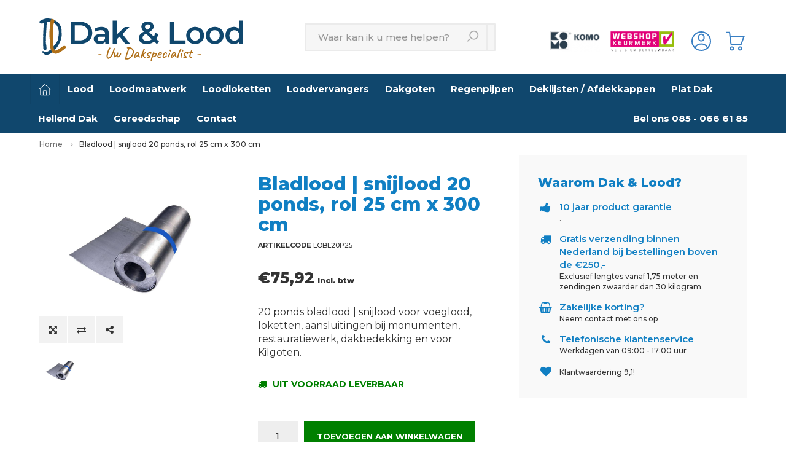

--- FILE ---
content_type: text/html;charset=utf-8
request_url: https://www.dakenlood.nl/lood-20-pond-rol-lood-25-cm-x-300-cm.html
body_size: 18404
content:
<!DOCTYPE html>
<html lang="nl">
  <head>
            
        
    <meta charset="utf-8"/>
<!-- [START] 'blocks/head.rain' -->
<!--

  (c) 2008-2026 Lightspeed Netherlands B.V.
  http://www.lightspeedhq.com
  Generated: 25-01-2026 @ 08:29:59

-->
<link rel="canonical" href="https://www.dakenlood.nl/lood-20-pond-rol-lood-25-cm-x-300-cm.html"/>
<link rel="alternate" href="https://www.dakenlood.nl/index.rss" type="application/rss+xml" title="Nieuwe producten"/>
<meta name="robots" content="noodp,noydir"/>
<meta name="google-site-verification" content="_RYZ07D0YnO4IWPk3XeHDMBX_p43H6ICilyEhOmJzsc"/>
<meta property="og:url" content="https://www.dakenlood.nl/lood-20-pond-rol-lood-25-cm-x-300-cm.html?source=facebook"/>
<meta property="og:site_name" content="Dakenlood.nl"/>
<meta property="og:title" content="Bladlood 20 ponds, rol 25 cm x 300 cm, bestel je bij Dak &amp; Lood!"/>
<meta property="og:description" content="Bladlood 20 ponds, rol 25 cm x 300 cm ✅  De beste kwaliteit ✅  Scherp geprijsd ✅  Uit voorraad leverbaar"/>
<meta property="og:image" content="https://cdn.webshopapp.com/shops/265664/files/226239587/bladlood-snijlood-20-ponds-rol-25-cm-x-300-cm.jpg"/>
<script src="https://www.powr.io/powr.js?external-type=lightspeed"></script>
<script>
(function(w,d,s,l,i){w[l]=w[l]||[];w[l].push({'gtm.start':
new Date().getTime(),event:'gtm.js'});var f=d.getElementsByTagName(s)[0],
j=d.createElement(s),dl=l!='dataLayer'?'&l='+l:'';j.async=true;j.src=
'https://www.googletagmanager.com/gtm.js?id='+i+dl;f.parentNode.insertBefore(j,f);
})(window,document,'script','dataLayer','GTM-PK4FNRN');
</script>
<script>
<meta name="facebook-domain-verification" content="d0fuss6dzofnmoqoyi6n30wpwd9xmq" />
</script>
<script src="https://cdn-cookieyes.com/client_data/3cd4d50c16a5bd8f5db1f6a5/script.js"></script>
<script src="https://datalayer.taggrs.cloud/lightspeed-c-series-v2-minified.js"></script>
<!--[if lt IE 9]>
<script src="https://cdn.webshopapp.com/assets/html5shiv.js?2025-02-20"></script>
<![endif]-->
<!-- [END] 'blocks/head.rain' -->
    <title>Bladlood 20 ponds, rol 25 cm x 300 cm, bestel je bij Dak &amp; Lood!</title>
    <meta name="description" content="Bladlood 20 ponds, rol 25 cm x 300 cm ✅  De beste kwaliteit ✅  Scherp geprijsd ✅  Uit voorraad leverbaar" />
    <meta name="keywords" content="Bladlood | Snijlood 20 ponds" />
    <meta http-equiv="X-UA-Compatible" content="IE=edge,chrome=1">
    <meta name="viewport" content="width=device-width, initial-scale=1.0">
    <meta name="apple-mobile-web-app-capable" content="yes">
    <meta name="apple-mobile-web-app-status-bar-style" content="black">
    <meta property="fb:app_id" content="966242223397117"/>
    <meta name="viewport" content="width=device-width, initial-scale=1, maximum-scale=1, user-scalable=0"/>
    
    <link rel="shortcut icon" href="https://cdn.webshopapp.com/shops/265664/themes/145988/v/2171345/assets/favicon.ico?20240305105035" type="image/x-icon" />
    <link href='//fonts.googleapis.com/css?family=Montserrat:400,300,500,600,700,800,900' rel='stylesheet' type='text/css'>
    <link href='//fonts.googleapis.com/css?family=Montserrat:400,300,500,600,700,800,900' rel='stylesheet' type='text/css'>
    <link rel="stylesheet" href="https://cdn.webshopapp.com/shops/265664/themes/145988/assets/bootstrap.css?2026010212453420201204151422" />
    <link rel="stylesheet" href="https://cdn.webshopapp.com/shops/265664/themes/145988/assets/font-awesome-min.css?2026010212453420201204151422" />
    <link rel="stylesheet" href="https://cdn.webshopapp.com/shops/265664/themes/145988/assets/sm-icons.css?2026010212453420201204151422" />  
    <link rel="stylesheet" href="https://cdn.webshopapp.com/shops/265664/themes/145988/assets/owl-carousel-min.css?2026010212453420201204151422" />  
    <link rel="stylesheet" href="https://cdn.webshopapp.com/shops/265664/themes/145988/assets/semantic.css?2026010212453420201204151422" />  
    <link rel="stylesheet" href="https://cdn.webshopapp.com/shops/265664/themes/145988/assets/jquery-fancybox-min.css?2026010212453420201204151422" /> 
    <link rel="stylesheet" href="https://cdn.webshopapp.com/shops/265664/themes/145988/assets/style.css?2026010212453420201204151422" /> 
    <link rel="stylesheet" href="https://cdn.webshopapp.com/shops/265664/themes/145988/assets/style2.css?2026010212453420201204151422" /> 
    <link rel="stylesheet" href="https://cdn.webshopapp.com/shops/265664/themes/145988/assets/settings.css?2026010212453420201204151422" />  
    <link rel="stylesheet" href="https://cdn.webshopapp.com/assets/gui-2-0.css?2025-02-20" />
    <link rel="stylesheet" href="https://cdn.webshopapp.com/assets/gui-responsive-2-0.css?2025-02-20" />   
    <link rel="stylesheet" href="https://cdn.webshopapp.com/shops/265664/themes/145988/assets/custom.css?2026010212453420201204151422" />
        
    <style id="cart-helper-css" type="text/css">
            #header.new-header .main-header .icons ul li .text,
      #header .main-menu-wide ul.icons-wrap li .text { display:none!important;}
          </style>
    
                      <link id="toolkit-css" rel="stylesheet" href="https://cdn.webshopapp.com/shops/265664/themes/145988/assets/toolkit.css?2026010212453420201204151422" type="text/css" />
    
    
    
    <script src="https://cdn.webshopapp.com/assets/jquery-1-9-1.js?2025-02-20"></script>
    <script src="https://cdn.webshopapp.com/assets/jquery-ui-1-10-1.js?2025-02-20"></script>
   
    <script src="https://cdn.webshopapp.com/shops/265664/themes/145988/assets/bootstrap.js?2026010212453420201204151422"></script>
    <script src="https://cdn.webshopapp.com/shops/265664/themes/145988/assets/owl-carousel-min.js?2026010212453420201204151422"></script>
    <script src="https://cdn.webshopapp.com/shops/265664/themes/145988/assets/semantic.js?2026010212453420201204151422"></script>
    <script src="https://cdn.webshopapp.com/shops/265664/themes/145988/assets/jquery-fancybox-min.js?2026010212453420201204151422"></script>
    <script src="https://cdn.webshopapp.com/shops/265664/themes/145988/assets/moment.js?2026010212453420201204151422"></script>  
    <script src="https://cdn.webshopapp.com/shops/265664/themes/145988/assets/js-cookie.js?2026010212453420201204151422"></script>
    <script src="https://cdn.webshopapp.com/shops/265664/themes/145988/assets/jquery-countdown-min.js?2026010212453420201204151422"></script>
    <script src="https://cdn.webshopapp.com/shops/265664/themes/145988/assets/mapresizer.js?2026010212453420201204151422"></script>
    <script src="https://cdn.webshopapp.com/shops/265664/themes/145988/assets/global.js?2026010212453420201204151422"></script>
    
    <script src="https://cdn.webshopapp.com/shops/265664/themes/145988/assets/jcarousel.js?2026010212453420201204151422"></script>
    <script src="https://cdn.webshopapp.com/assets/gui.js?2025-02-20"></script>
    <script src="https://cdn.webshopapp.com/assets/gui-responsive-2-0.js?2025-02-20"></script>
    
        
    
    <!--[if lt IE 9]>
    <link rel="stylesheet" href="https://cdn.webshopapp.com/shops/265664/themes/145988/assets/style-ie.css?2026010212453420201204151422" />
    <![endif]-->
                        <script id="toolkit-js" src="https://cdn.webshopapp.com/shops/265664/themes/145988/assets/toolkit.js?2026010212453420201204151422" type="text/javascript"></script>
	
    
    <!--[Facebook domein verificatie] -->
<meta name="facebook-domain-verification" content="d0fuss6dzofnmoqoyi6n30wpwd9xmq" />
  
    <!--[OG toevoeging] --->  
<meta property="og:type" content="website">
<meta property="og:image" content="https://cdn.webshopapp.com/shops/265664/files/226239587/image.jpg">
<meta property="og:image:width" content="1000px" />
<meta property="og:image:height" content="525px" />
 
    
  </head>
  <body >
   
         
   <script type="application/ld+json">
[
			{
    "@context": "http://schema.org",
    "@type": "BreadcrumbList",
    "itemListElement":
    [
      {
        "@type": "ListItem",
        "position": 1,
        "item": {
        	"@id": "https://www.dakenlood.nl/",
        	"name": "Home"
        }
      },
    	    	{
    		"@type": "ListItem",
     		"position": 2,
     		"item":	{
      		"@id": "https://www.dakenlood.nl/lood-20-pond-rol-lood-25-cm-x-300-cm.html",
      		"name": "Bladlood | snijlood 20 ponds, rol 25 cm x 300 cm"
    		}
    	}    	    ]
  },
    
      {
    "@context": "http://schema.org",
    "@type": "Product", 
    "name": "Bladlood | snijlood 20 ponds, rol 25 cm x 300 cm",
    "url": "https://www.dakenlood.nl/lood-20-pond-rol-lood-25-cm-x-300-cm.html",
    "description": "20 ponds bladlood | snijlood voor voeglood, loketten, aansluitingen bij monumenten, restauratiewerk, dakbedekking en voor Kilgoten.", 
    "image": "https://cdn.webshopapp.com/shops/265664/files/226239587/300x250x2/bladlood-snijlood-20-ponds-rol-25-cm-x-300-cm.jpg",    "gtin13": "8720512684124",        "sku": "LOBL20P25",    "brand": {
      "@type": "Brand"
       
  	}, 
    "offers": {
      "@type": "Offer",
      "price": "75.92",
      "url": "https://www.dakenlood.nl/lood-20-pond-rol-lood-25-cm-x-300-cm.html",
      "priceValidUntil": "2027-01-25",
      "priceCurrency": "EUR",
      "availability": "https://schema.org/InStock"
          }
     },
  
      
    {
  "@context": "http://schema.org",
  "@id": "https://www.dakenlood.nl/#localBusiness",
  "@type": "localBusiness",
  "image": "{https://cdn.webshopapp.com/shops/265664/files/360546558/logo-homepage-v2.svg}",
  "url": "https://www.dakenlood.nl/", 
  "name": "Dakenlood.nl",
  "logo": "https://cdn.webshopapp.com/shops/265664/themes/145988/v/2534628/assets/logo.png?20250109144143",
  "telephone": "085 - 066 61 85",
  "address": {
          "@type": "PostalAddress",
          "streetAddress": "Ericssonstraat 2 (gate 3)",
          "addressLocality": "Rijen",
          "postalCode": "5121 ML",
          "addressCountry": "Nederland"
        },
  "email": "info@dakenlood.nl",
  "description" : "De webshop voor de beste kwaliteit dak en lood producten. Goede service, snelle levering en scherpe prijzen. Bestel snel en eenvoudig online bij Dakenlood.nl.",
  "currenciesAccepted" : "EUR",
   "priceRange": "10 euro - 199 euro",
    "aggregateRating" : {
         "@type": "AggregateRating",
         "bestRating": "10",
         "ratingCount": "36",
         "ratingValue": "9.5",
         "url": "https://www.kiyoh.com/reviews/1046293/dakenlood_nl_b_v_"
         }
    }
  ]
</script>   <div class="cart-overlay cart"></div>

<div class="cart-side cart">
  <div class="cart-inner">
    
    <div class="cart-title-wrap">
      <div class="cart-title">
        <div class="align">
          <div class="title title-font align-middle">Winkelwagen</div>
          <div class="items text-right align-middle"><span class="item-qty">0</span> artikelen</div>
        </div>
      </div>
      <div class="close-cart">
        <div class="align align-100">
          <div class="align-middle">
            <i class="fa fa-close"></i></div>
          </div>
        </div>
    </div>
    
    <div class="cart-body">
      
        
      <div class="no-cart-products">Geen producten gevonden...</div>
      
    </div>
    
        
  </div>
</div>   <div class="cart-overlay wishlist"></div>

<div class="cart-side wishlist">
  <div class="cart-inner">
    
    <div class="cart-title-wrap">
      <div class="cart-title">
        <div class="align">
          <div class="title title-font align-middle">Verlanglijst</div>
          <div class="items text-right align-middle"><span class="item-qty"></span> artikelen</div>
        </div>
      </div>
      <div class="close-cart">
        <div class="align align-100">
          <div class="align-middle">
            <i class="fa fa-close"></i></div>
          </div>
        </div>
    </div>
    
    <div class="cart-body">
      
      <div class="cart-products">
        <table>
          
        </table>
      </div>
      
            <div class="no-cart-products">U moet ingelogd zijn om deze functie te gebruiken....</div>
            
    </div>
    
  </div>
</div>   <div class="mobile-menu-overlay menu"></div>

<div class="mobile-menu cart">
  <div class="mobile-menu-inner">
    
  <div class="logo large align-middle">
    <a href="https://www.dakenlood.nl/">
            <img src="https://cdn.webshopapp.com/shops/265664/files/211424630/logo-dak-lood.svg" alt="Dakenlood.nl">
          </a>
  </div>
  
    <ul class="sub-menu">
              	<li>
        	<a href="#login-popup" data-fancybox><i class="fa fa-user before"></i>Inloggen</a>
        </li>
            </ul>
    
   <ul>
          <li class=""><a class="normal-link" href="https://www.dakenlood.nl/lood/"><i class="fa fa-circle-o before"></i>Lood</a><span class="more-cats"><i class="fa fa-angle-right"></i></span>              <ul class="">
                    <li class=""><a class="normal-link" href="https://www.dakenlood.nl/lood/bladlood/">Bladlood</a><span class="more-cats"><i class="fa fa-angle-right"></i></span>
                          <ul class="">
                                <li class=""><a class="normal-link" href="https://www.dakenlood.nl/lood/bladlood/bladlood-in-speciale-diktes/">Bladlood in speciale diktes</a></li>
                                <li class=""><a class="normal-link" href="https://www.dakenlood.nl/lood/bladlood/bladlood-12-ponds/">Bladlood 12 ponds</a></li>
                                <li class=""><a class="normal-link" href="https://www.dakenlood.nl/lood/bladlood/bladlood-15-ponds/">Bladlood 15 ponds</a></li>
                                <li class=""><a class="normal-link" href="https://www.dakenlood.nl/lood/bladlood/bladlood-18-ponds/">Bladlood 18 ponds</a></li>
                                <li class=""><a class="normal-link" href="https://www.dakenlood.nl/lood/bladlood/bladlood-20-ponds/">Bladlood  20 ponds</a></li>
                                <li class=""><a class="normal-link" href="https://www.dakenlood.nl/lood/bladlood/bladlood-25-ponds/">Bladlood 25 ponds</a></li>
                                <li class=""><a class="normal-link" href="https://www.dakenlood.nl/lood/bladlood/bladlood-30-ponds/">Bladlood 30 ponds</a></li>
                                <li class=""><a class="normal-link" href="https://www.dakenlood.nl/lood/bladlood/bladlood-35-ponds/">Bladlood 35 ponds</a></li>
                                <li class=""><a class="normal-link" href="https://www.dakenlood.nl/lood/bladlood/bladlood-40-ponds/">Bladlood 40 ponds</a></li>
                              </ul>
            
          </li>
                    <li class=""><a class="normal-link" href="https://www.dakenlood.nl/lood/venuslood/">Venuslood</a>
            
          </li>
                    <li class=""><a class="normal-link" href="https://www.dakenlood.nl/lood/ribbellood/">Ribbellood</a>
            
          </li>
                    <li class=""><a class="normal-link" href="https://www.dakenlood.nl/lood/loden-afvoer/">Loden Afvoer</a>
            
          </li>
                    <li class=""><a class="normal-link" href="https://www.dakenlood.nl/lood/stralingslood/">Stralingslood</a>
            
          </li>
                    <li class=""><a class="normal-link" href="https://www.dakenlood.nl/lood/toebehoren/">Toebehoren</a><span class="more-cats"><i class="fa fa-angle-right"></i></span>
                          <ul class="">
                                <li class=""><a class="normal-link" href="https://www.dakenlood.nl/lood/toebehoren/voegklemmen/">Voegklemmen</a></li>
                                <li class=""><a class="normal-link" href="https://www.dakenlood.nl/lood/toebehoren/loodknelstrips/">Loodknelstrips</a></li>
                                <li class=""><a class="normal-link" href="https://www.dakenlood.nl/lood/toebehoren/patineerolie/">Patineerolie</a></li>
                                <li class=""><a class="normal-link" href="https://www.dakenlood.nl/lood/toebehoren/loodkloppers/">Loodkloppers</a></li>
                                <li class=""><a class="normal-link" href="https://www.dakenlood.nl/lood/toebehoren/persoonlijke-bescherming/">Persoonlijke Bescherming</a></li>
                              </ul>
            
          </li>
                  </ul>
            </li>
          <li class=""><a class="normal-link" href="https://www.dakenlood.nl/loodmaatwerk/"><i class="fa fa-circle-o before"></i>Loodmaatwerk</a><span class="more-cats"><i class="fa fa-angle-right"></i></span>              <ul class="">
                    <li class=""><a class="normal-link" href="https://www.dakenlood.nl/loodmaatwerk/prefab-lood-op-maat/">Prefab lood op maat</a>
            
          </li>
                  </ul>
            </li>
          <li class=""><a class="normal-link" href="https://www.dakenlood.nl/loodloketten/"><i class="fa fa-circle-o before"></i>Loodloketten</a><span class="more-cats"><i class="fa fa-angle-right"></i></span>              <ul class="">
                    <li class=""><a class="normal-link" href="https://www.dakenlood.nl/loodloketten/lood-maatwerk-loketten-spouwlood/">Lood Maatwerk loketten, spouwlood</a>
            
          </li>
                    <li class=""><a class="normal-link" href="https://www.dakenlood.nl/loodloketten/offerte-aanvraag-prefab-lood-op-maat-loodloketten/">Offerte-aanvraag Prefab lood op maat-loodloketten-spouwlood</a><span class="more-cats"><i class="fa fa-angle-right"></i></span>
                          <ul class="">
                                <li class=""><a class="normal-link" href="https://www.dakenlood.nl/loodloketten/offerte-aanvraag-prefab-lood-op-maat-loodloketten/18-ponds-lood-loketten/">18 Ponds Lood loketten</a></li>
                                <li class=""><a class="normal-link" href="https://www.dakenlood.nl/loodloketten/offerte-aanvraag-prefab-lood-op-maat-loodloketten/20-ponds-lood-loketten/">20 Ponds Lood loketten</a></li>
                                <li class=""><a class="normal-link" href="https://www.dakenlood.nl/loodloketten/offerte-aanvraag-prefab-lood-op-maat-loodloketten/loodvervanger-lood-loketten/">Loodvervanger Lood loketten</a></li>
                                <li class=""><a class="normal-link" href="https://www.dakenlood.nl/loodloketten/offerte-aanvraag-prefab-lood-op-maat-loodloketten/voetlood/">Voetlood</a></li>
                                <li class=""><a class="normal-link" href="https://www.dakenlood.nl/loodloketten/offerte-aanvraag-prefab-lood-op-maat-loodloketten/spouwlood/">Spouwlood</a></li>
                              </ul>
            
          </li>
                  </ul>
            </li>
          <li class=""><a class="normal-link" href="https://www.dakenlood.nl/loodvervangers/"><i class="fa fa-circle-o before"></i>Loodvervangers </a><span class="more-cats"><i class="fa fa-angle-right"></i></span>              <ul class="">
                    <li class=""><a class="normal-link" href="https://www.dakenlood.nl/loodvervangers/ubiflex/">Ubiflex</a><span class="more-cats"><i class="fa fa-angle-right"></i></span>
                          <ul class="">
                                <li class=""><a class="normal-link" href="https://www.dakenlood.nl/loodvervangers/ubiflex/standaard/">Standaard</a></li>
                                <li class=""><a class="normal-link" href="https://www.dakenlood.nl/loodvervangers/ubiflex/finio/">Finio</a></li>
                                <li class=""><a class="normal-link" href="https://www.dakenlood.nl/loodvervangers/ubiflex/extreme/">Extreme</a></li>
                                <li class=""><a class="normal-link" href="https://www.dakenlood.nl/loodvervangers/ubiflex/toebehoren/">Toebehoren</a></li>
                              </ul>
            
          </li>
                    <li class=""><a class="normal-link" href="https://www.dakenlood.nl/loodvervangers/leadax/">Leadax</a><span class="more-cats"><i class="fa fa-angle-right"></i></span>
                          <ul class="">
                                <li class=""><a class="normal-link" href="https://www.dakenlood.nl/loodvervangers/leadax/zwart/">Zwart</a></li>
                                <li class=""><a class="normal-link" href="https://www.dakenlood.nl/loodvervangers/leadax/grijs/">Grijs</a></li>
                                <li class=""><a class="normal-link" href="https://www.dakenlood.nl/loodvervangers/leadax/toebehoren/">Toebehoren</a></li>
                                <li class=""><a class="normal-link" href="https://www.dakenlood.nl/loodvervangers/leadax/rood/">Rood</a></li>
                              </ul>
            
          </li>
                    <li class=""><a class="normal-link" href="https://www.dakenlood.nl/loodvervangers/alphaflex/">Alphaflex</a><span class="more-cats"><i class="fa fa-angle-right"></i></span>
                          <ul class="">
                                <li class=""><a class="normal-link" href="https://www.dakenlood.nl/loodvervangers/alphaflex/zwart/">Zwart</a></li>
                                <li class=""><a class="normal-link" href="https://www.dakenlood.nl/loodvervangers/alphaflex/grijs/">Grijs</a></li>
                              </ul>
            
          </li>
                    <li class=""><a class="normal-link" href="https://www.dakenlood.nl/loodvervangers/toebehoren/">Toebehoren</a>
            
          </li>
                  </ul>
            </li>
          <li class=""><a class="normal-link" href="https://www.dakenlood.nl/dakgoten/"><i class="fa fa-circle-o before"></i>Dakgoten</a><span class="more-cats"><i class="fa fa-angle-right"></i></span>              <ul class="">
                    <li class=""><a class="normal-link" href="https://www.dakenlood.nl/dakgoten/zink/">Zink</a><span class="more-cats"><i class="fa fa-angle-right"></i></span>
                          <ul class="">
                                <li class=""><a class="normal-link" href="https://www.dakenlood.nl/dakgoten/zink/walsblank/">Walsblank</a></li>
                                <li class=""><a class="normal-link" href="https://www.dakenlood.nl/dakgoten/zink/zwart/">Zwart</a></li>
                                <li class=""><a class="normal-link" href="https://www.dakenlood.nl/dakgoten/zink/bakgoot-op-maat/">Bakgoot op maat</a></li>
                              </ul>
            
          </li>
                    <li class=""><a class="normal-link" href="https://www.dakenlood.nl/dakgoten/aluminium/">Aluminium</a><span class="more-cats"><i class="fa fa-angle-right"></i></span>
                          <ul class="">
                                <li class=""><a class="normal-link" href="https://www.dakenlood.nl/dakgoten/aluminium/zwart/">Zwart</a></li>
                                <li class=""><a class="normal-link" href="https://www.dakenlood.nl/dakgoten/aluminium/antraciet/">Antraciet</a></li>
                              </ul>
            
          </li>
                    <li class=""><a class="normal-link" href="https://www.dakenlood.nl/dakgoten/verzinkt-staal/">Verzinkt Staal</a><span class="more-cats"><i class="fa fa-angle-right"></i></span>
                          <ul class="">
                                <li class=""><a class="normal-link" href="https://www.dakenlood.nl/dakgoten/verzinkt-staal/zwart/">Zwart</a></li>
                              </ul>
            
          </li>
                    <li class=""><a class="normal-link" href="https://www.dakenlood.nl/dakgoten/koper/">Koper</a>
            
          </li>
                    <li class=""><a class="normal-link" href="https://www.dakenlood.nl/dakgoten/toebehoren/">Toebehoren</a>
            
          </li>
                  </ul>
            </li>
          <li class=""><a class="normal-link" href="https://www.dakenlood.nl/regenpijpen/"><i class="fa fa-circle-o before"></i>Regenpijpen</a><span class="more-cats"><i class="fa fa-angle-right"></i></span>              <ul class="">
                    <li class=""><a class="normal-link" href="https://www.dakenlood.nl/regenpijpen/zink/">Zink</a><span class="more-cats"><i class="fa fa-angle-right"></i></span>
                          <ul class="">
                                <li class=""><a class="normal-link" href="https://www.dakenlood.nl/regenpijpen/zink/walsblank/">Walsblank</a></li>
                                <li class=""><a class="normal-link" href="https://www.dakenlood.nl/regenpijpen/zink/zwart/">Zwart</a></li>
                              </ul>
            
          </li>
                    <li class=""><a class="normal-link" href="https://www.dakenlood.nl/regenpijpen/aluminium/">Aluminium</a><span class="more-cats"><i class="fa fa-angle-right"></i></span>
                          <ul class="">
                                <li class=""><a class="normal-link" href="https://www.dakenlood.nl/regenpijpen/aluminium/zwart/">Zwart</a></li>
                                <li class=""><a class="normal-link" href="https://www.dakenlood.nl/regenpijpen/aluminium/antraciet/">Antraciet</a></li>
                              </ul>
            
          </li>
                    <li class=""><a class="normal-link" href="https://www.dakenlood.nl/regenpijpen/verzinkt-staal/">Verzinkt Staal</a><span class="more-cats"><i class="fa fa-angle-right"></i></span>
                          <ul class="">
                                <li class=""><a class="normal-link" href="https://www.dakenlood.nl/regenpijpen/verzinkt-staal/zwart/">Zwart</a></li>
                              </ul>
            
          </li>
                    <li class=""><a class="normal-link" href="https://www.dakenlood.nl/regenpijpen/koper/">Koper</a>
            
          </li>
                    <li class=""><a class="normal-link" href="https://www.dakenlood.nl/regenpijpen/toebehoren/">Toebehoren</a>
            
          </li>
                  </ul>
            </li>
          <li class=""><a class="normal-link" href="https://www.dakenlood.nl/deklijsten-afdekkappen/"><i class="fa fa-circle-o before"></i>Deklijsten / Afdekkappen</a><span class="more-cats"><i class="fa fa-angle-right"></i></span>              <ul class="">
                    <li class=""><a class="normal-link" href="https://www.dakenlood.nl/deklijsten-afdekkappen/zink/">Zink</a><span class="more-cats"><i class="fa fa-angle-right"></i></span>
                          <ul class="">
                                <li class=""><a class="normal-link" href="https://www.dakenlood.nl/deklijsten-afdekkappen/zink/walsblank/">Walsblank</a></li>
                                <li class=""><a class="normal-link" href="https://www.dakenlood.nl/deklijsten-afdekkappen/zink/zwart/">Zwart</a></li>
                              </ul>
            
          </li>
                    <li class=""><a class="normal-link" href="https://www.dakenlood.nl/deklijsten-afdekkappen/aluminium/">Aluminium</a><span class="more-cats"><i class="fa fa-angle-right"></i></span>
                          <ul class="">
                                <li class=""><a class="normal-link" href="https://www.dakenlood.nl/deklijsten-afdekkappen/aluminium/zwart/">Zwart</a></li>
                              </ul>
            
          </li>
                  </ul>
            </li>
          <li class=""><a class="normal-link" href="https://www.dakenlood.nl/plat-dak/"><i class="fa fa-circle-o before"></i>Plat Dak</a><span class="more-cats"><i class="fa fa-angle-right"></i></span>              <ul class="">
                    <li class=""><a class="normal-link" href="https://www.dakenlood.nl/plat-dak/ankerplaten-zonnepanelen/">Ankerplaten Zonnepanelen</a>
            
          </li>
                    <li class=""><a class="normal-link" href="https://www.dakenlood.nl/plat-dak/aluminium-daktrimmen/">Aluminium Daktrimmen</a>
            
          </li>
                    <li class=""><a class="normal-link" href="https://www.dakenlood.nl/plat-dak/dakbedekking/">Dakbedekking</a><span class="more-cats"><i class="fa fa-angle-right"></i></span>
                          <ul class="">
                                <li class=""><a class="normal-link" href="https://www.dakenlood.nl/plat-dak/dakbedekking/bitumen/">Bitumen</a></li>
                                <li class=""><a class="normal-link" href="https://www.dakenlood.nl/plat-dak/dakbedekking/epdm/">EPDM</a></li>
                              </ul>
            
          </li>
                    <li class=""><a class="normal-link" href="https://www.dakenlood.nl/plat-dak/dakdoorvoer/">Dakdoorvoer</a>
            
          </li>
                    <li class=""><a class="normal-link" href="https://www.dakenlood.nl/plat-dak/kiezelbakken/">Kiezelbakken</a>
            
          </li>
                    <li class=""><a class="normal-link" href="https://www.dakenlood.nl/plat-dak/dakisolatie/">Dakisolatie</a>
            
          </li>
                    <li class=""><a class="normal-link" href="https://www.dakenlood.nl/plat-dak/bitumen/">Bitumen</a>
            
          </li>
                    <li class=""><a class="normal-link" href="https://www.dakenlood.nl/plat-dak/toebehoren/">Toebehoren</a>
            
          </li>
                  </ul>
            </li>
          <li class=""><a class="normal-link" href="https://www.dakenlood.nl/hellend-dak/"><i class="fa fa-circle-o before"></i>Hellend Dak</a><span class="more-cats"><i class="fa fa-angle-right"></i></span>              <ul class="">
                    <li class=""><a class="normal-link" href="https://www.dakenlood.nl/hellend-dak/bitumen-dakshingles/">Bitumen Dakshingles</a><span class="more-cats"><i class="fa fa-angle-right"></i></span>
                          <ul class="">
                                <li class=""><a class="normal-link" href="https://www.dakenlood.nl/hellend-dak/bitumen-dakshingles/armourglass/">Armourglass</a></li>
                                <li class=""><a class="normal-link" href="https://www.dakenlood.nl/hellend-dak/bitumen-dakshingles/superglass/">Superglass</a></li>
                              </ul>
            
          </li>
                  </ul>
            </li>
          <li class=""><a class="normal-link" href="https://www.dakenlood.nl/gereedschap/"><i class="fa fa-circle-o before"></i>Gereedschap</a>            </li>
                 <li class=""><a href="https://www.dakenlood.nl/service/"><i class="fa fa-circle-o before"></i>Contact</a></li>
     <li class=""><a href="https://www.dakenlood.nl/service/"><i class="fa fa-circle-o before"></i>Vraag offerte aan</a></li>
    </ul>
    
    <ul class="sub-menu">
                        <li>
        <a href="https://www.dakenlood.nl/compare/"><i class="fa fa-exchange before"></i>Vergelijk producten</a>
      </li>
                  <li>
      	        <a href="#login-popup" data-fancybox>
                  <i class="fa fa-heart-o before"></i> Verlanglijst
        </a>
      </li>
          </ul>
    
    
    	
  </div>
</div>   <header id="header" class="menu-under-header new-header">
  
    <div class="topbar body-wrap">
    <div class="container-wide">
      <div class="align">
        
        <div class="align-middle text-left">
          <ul><li class="phone"><span class="inner"><i class="fa fa-phone left-icon"></i>085 - 066 61 85 - voor al uw vragen</span></li><li class="hidden-xs"><a href="https://www.dakenlood.nl/compare/"><i class="fa fa-exchange"></i></a></li></ul>        </div>
        
        <div class="align-middle text-right hidden-xs">
          
          <div class="custom-widget text-right">
            <div class="custom-widget-inner">
              <a href="https://www.kiyoh.com/reviews/1046293/dakenlood_nl_b_v_" target="_blank">
                <div class="results">
                  <div class="stars-wrap"><div class="stars"><i class="fa fa-star green"></i><i class="fa fa-star green"></i><i class="fa fa-star green"></i><i class="fa fa-star green"></i><i class="fa fa-star green"></i></div></div>                  <div class="total-reviews"><span class="result"></span> uit <span class="amount"></span> beoordelingen </div>
                </div>
              </a>
            </div>
          </div>
          
                  </div>

      </div>
    </div>
  </div>
    
  <div class="main-header body-wrap">
    <div class="container-wide">
      <div class="align-flex header-align">
        
        <div class="menu-button align-middle hidden-md hidden-lg">
          <a class="open-menu">
            <ul>
              <li></li>
              <li></li>
              <li></li>
              <li>menu</li>
            </ul>
          </a>
        </div>
        
        <div class="logo large align-middle">
          <a href="https://www.dakenlood.nl/">
                        <img src="https://cdn.webshopapp.com/shops/265664/files/452045723/dl-2024-logo-rgb.svg" alt="Dakenlood.nl">
                      </a>
        </div>
        
                
        <form action="https://www.dakenlood.nl/search/" method="get" id="formSearch3" class="hidden-xs hidden-sm">
          <div class="container-wide relative">
            <input type="text" name="q" autocomplete="off"  value="" placeholder="Waar kan ik u mee helpen?"/>
            <span onclick="$('#formSearch').submit();" title="Waar kan ik u mee helpen?" class="icon"><i class="sm-icon sm-zoom"></i></span>
          </div>

          <div class="autocomplete">
            <div class="container-wide">
              <div class="search-products products-livesearch row"></div>
              <div class="more"><a href="#">Bekijk alle resultaten <span>(0)</span></a></div>
              <div class="notfound">Geen producten gevonden...</div>
            </div>
          </div>
        </form>
        
        <div class="icons align-middle text-right">
          
                  <div class="hallmark small align-middle text-center hidden-sm hidden-xs">
         <div class="hallmark-wrap">
           <img src="https://cdn.webshopapp.com/shops/265664/themes/145988/assets/komo-home.png">
         
           <a href="https://www.keurmerk.info/nl/consumenten/webwinkel/?key=14515" target=_blank>
                                          <img src="https://cdn.webshopapp.com/shops/265664/themes/145988/assets/custom-hallmark.png?20251222103426" title="Hallmark" alt="Hallmark">
                          </a>
            </div>
        </div>
                  
          <ul>
                        <li class="account-header hidden-xs" title="Mijn account">
                            <a href="#login-popup" data-fancybox>
                <span class="icon"><img src="https://cdn.webshopapp.com/shops/265664/themes/145988/assets/new-user-icon.svg?2026010212453420201204151422"></span>
              </a>
                          </li>
            <li class="cart-header" title="Winkelwagen">
                           <a class="" href="https://www.dakenlood.nl/cart/">
              
                <span class="icon"><img src="https://cdn.webshopapp.com/shops/265664/themes/145988/assets/new-cart-icon.svg?2026010212453420201204151422"></span>
                <span class="text">0</span>
              </a>
            </li>
            
            <li class="hidden-md hidden-lg" title="Zoeken">
              <a class="open-search" href="javascript:;">
                <span class="icon"><i class="sm-icon sm-zoom"></i></span>
              </a>
            </li>
          </ul>
        </div>
          
      </div>
    </div>
    
  </div>
    

    
        <div class="main-menu-wide  body-wrap">
      <div class="container-wide flex-box hidden-sm hidden-xs">
        <ul class="categories-wrap"><li class="home"><a href="https://www.dakenlood.nl/"><img src="https://cdn.webshopapp.com/shops/265664/themes/145988/assets/home-icon.svg?2026010212453420201204151422"></a></li><li class=""><a href="https://www.dakenlood.nl/lood/">Lood</a><div class="mega-menu"><div class="container-wide"><div class="menus"><div class="menu"><a class="title" href="https://www.dakenlood.nl/lood/bladlood/">Bladlood</a><ul><li class=""><a href="https://www.dakenlood.nl/lood/bladlood/bladlood-in-speciale-diktes/">Bladlood in speciale diktes</a></li><li class=""><a href="https://www.dakenlood.nl/lood/bladlood/bladlood-12-ponds/">Bladlood 12 ponds</a></li><li class=""><a href="https://www.dakenlood.nl/lood/bladlood/bladlood-15-ponds/">Bladlood 15 ponds</a></li><li class=""><a href="https://www.dakenlood.nl/lood/bladlood/bladlood-18-ponds/">Bladlood 18 ponds</a></li><li class=""><a href="https://www.dakenlood.nl/lood/bladlood/bladlood-20-ponds/">Bladlood  20 ponds</a></li><li class=""><a href="https://www.dakenlood.nl/lood/bladlood/bladlood-25-ponds/">Bladlood 25 ponds</a></li><li class=""><a href="https://www.dakenlood.nl/lood/bladlood/bladlood-30-ponds/">Bladlood 30 ponds</a></li><li class=""><a href="https://www.dakenlood.nl/lood/bladlood/bladlood-35-ponds/">Bladlood 35 ponds</a></li><li class=""><a href="https://www.dakenlood.nl/lood/bladlood/bladlood-40-ponds/">Bladlood 40 ponds</a></li></ul></div><div class="menu"><a class="title" href="https://www.dakenlood.nl/lood/venuslood/">Venuslood</a><ul></ul></div><div class="menu"><a class="title" href="https://www.dakenlood.nl/lood/ribbellood/">Ribbellood</a><ul></ul></div><div class="menu"><a class="title" href="https://www.dakenlood.nl/lood/loden-afvoer/">Loden Afvoer</a><ul></ul></div><div class="menu"><a class="title" href="https://www.dakenlood.nl/lood/stralingslood/">Stralingslood</a><ul></ul></div><div class="menu"><a class="title" href="https://www.dakenlood.nl/lood/toebehoren/">Toebehoren</a><ul><li class=""><a href="https://www.dakenlood.nl/lood/toebehoren/voegklemmen/">Voegklemmen</a></li><li class=""><a href="https://www.dakenlood.nl/lood/toebehoren/loodknelstrips/">Loodknelstrips</a></li><li class=""><a href="https://www.dakenlood.nl/lood/toebehoren/patineerolie/">Patineerolie</a></li><li class=""><a href="https://www.dakenlood.nl/lood/toebehoren/loodkloppers/">Loodkloppers</a></li><li class=""><a href="https://www.dakenlood.nl/lood/toebehoren/persoonlijke-bescherming/">Persoonlijke Bescherming</a></li></ul></div></div></div></div></li><li class=""><a href="https://www.dakenlood.nl/loodmaatwerk/">Loodmaatwerk</a><div class="mega-menu"><div class="container-wide"><div class="menus"><div class="menu"><a class="title" href="https://www.dakenlood.nl/loodmaatwerk/prefab-lood-op-maat/">Prefab lood op maat</a><ul></ul></div></div></div></div></li><li class=""><a href="https://www.dakenlood.nl/loodloketten/">Loodloketten</a><div class="mega-menu"><div class="container-wide"><div class="menus"><div class="menu"><a class="title" href="https://www.dakenlood.nl/loodloketten/lood-maatwerk-loketten-spouwlood/">Lood Maatwerk loketten, spouwlood</a><ul></ul></div><div class="menu"><a class="title" href="https://www.dakenlood.nl/loodloketten/offerte-aanvraag-prefab-lood-op-maat-loodloketten/">Offerte-aanvraag Prefab lood op maat-loodloketten-spouwlood</a><ul><li class=""><a href="https://www.dakenlood.nl/loodloketten/offerte-aanvraag-prefab-lood-op-maat-loodloketten/18-ponds-lood-loketten/">18 Ponds Lood loketten</a></li><li class=""><a href="https://www.dakenlood.nl/loodloketten/offerte-aanvraag-prefab-lood-op-maat-loodloketten/20-ponds-lood-loketten/">20 Ponds Lood loketten</a></li><li class=""><a href="https://www.dakenlood.nl/loodloketten/offerte-aanvraag-prefab-lood-op-maat-loodloketten/loodvervanger-lood-loketten/">Loodvervanger Lood loketten</a></li><li class=""><a href="https://www.dakenlood.nl/loodloketten/offerte-aanvraag-prefab-lood-op-maat-loodloketten/voetlood/">Voetlood</a></li><li class=""><a href="https://www.dakenlood.nl/loodloketten/offerte-aanvraag-prefab-lood-op-maat-loodloketten/spouwlood/">Spouwlood</a></li></ul></div></div></div></div></li><li class=""><a href="https://www.dakenlood.nl/loodvervangers/">Loodvervangers </a><div class="mega-menu"><div class="container-wide"><div class="menus"><div class="menu"><a class="title" href="https://www.dakenlood.nl/loodvervangers/ubiflex/">Ubiflex</a><ul><li class=""><a href="https://www.dakenlood.nl/loodvervangers/ubiflex/standaard/">Standaard</a></li><li class=""><a href="https://www.dakenlood.nl/loodvervangers/ubiflex/finio/">Finio</a></li><li class=""><a href="https://www.dakenlood.nl/loodvervangers/ubiflex/extreme/">Extreme</a></li><li class=""><a href="https://www.dakenlood.nl/loodvervangers/ubiflex/toebehoren/">Toebehoren</a></li></ul></div><div class="menu"><a class="title" href="https://www.dakenlood.nl/loodvervangers/leadax/">Leadax</a><ul><li class=""><a href="https://www.dakenlood.nl/loodvervangers/leadax/zwart/">Zwart</a></li><li class=""><a href="https://www.dakenlood.nl/loodvervangers/leadax/grijs/">Grijs</a></li><li class=""><a href="https://www.dakenlood.nl/loodvervangers/leadax/toebehoren/">Toebehoren</a></li><li class=""><a href="https://www.dakenlood.nl/loodvervangers/leadax/rood/">Rood</a></li></ul></div><div class="menu"><a class="title" href="https://www.dakenlood.nl/loodvervangers/alphaflex/">Alphaflex</a><ul><li class=""><a href="https://www.dakenlood.nl/loodvervangers/alphaflex/zwart/">Zwart</a></li><li class=""><a href="https://www.dakenlood.nl/loodvervangers/alphaflex/grijs/">Grijs</a></li></ul></div><div class="menu"><a class="title" href="https://www.dakenlood.nl/loodvervangers/toebehoren/">Toebehoren</a><ul></ul></div></div></div></div></li><li class=""><a href="https://www.dakenlood.nl/dakgoten/">Dakgoten</a><div class="mega-menu"><div class="container-wide"><div class="menus"><div class="menu"><a class="title" href="https://www.dakenlood.nl/dakgoten/zink/">Zink</a><ul><li class=""><a href="https://www.dakenlood.nl/dakgoten/zink/walsblank/">Walsblank</a></li><li class=""><a href="https://www.dakenlood.nl/dakgoten/zink/zwart/">Zwart</a></li><li class=""><a href="https://www.dakenlood.nl/dakgoten/zink/bakgoot-op-maat/">Bakgoot op maat</a></li></ul></div><div class="menu"><a class="title" href="https://www.dakenlood.nl/dakgoten/aluminium/">Aluminium</a><ul><li class=""><a href="https://www.dakenlood.nl/dakgoten/aluminium/zwart/">Zwart</a></li><li class=""><a href="https://www.dakenlood.nl/dakgoten/aluminium/antraciet/">Antraciet</a></li></ul></div><div class="menu"><a class="title" href="https://www.dakenlood.nl/dakgoten/verzinkt-staal/">Verzinkt Staal</a><ul><li class=""><a href="https://www.dakenlood.nl/dakgoten/verzinkt-staal/zwart/">Zwart</a></li></ul></div><div class="menu"><a class="title" href="https://www.dakenlood.nl/dakgoten/koper/">Koper</a><ul></ul></div><div class="menu"><a class="title" href="https://www.dakenlood.nl/dakgoten/toebehoren/">Toebehoren</a><ul></ul></div></div></div></div></li><li class=""><a href="https://www.dakenlood.nl/regenpijpen/">Regenpijpen</a><div class="mega-menu"><div class="container-wide"><div class="menus"><div class="menu"><a class="title" href="https://www.dakenlood.nl/regenpijpen/zink/">Zink</a><ul><li class=""><a href="https://www.dakenlood.nl/regenpijpen/zink/walsblank/">Walsblank</a></li><li class=""><a href="https://www.dakenlood.nl/regenpijpen/zink/zwart/">Zwart</a></li></ul></div><div class="menu"><a class="title" href="https://www.dakenlood.nl/regenpijpen/aluminium/">Aluminium</a><ul><li class=""><a href="https://www.dakenlood.nl/regenpijpen/aluminium/zwart/">Zwart</a></li><li class=""><a href="https://www.dakenlood.nl/regenpijpen/aluminium/antraciet/">Antraciet</a></li></ul></div><div class="menu"><a class="title" href="https://www.dakenlood.nl/regenpijpen/verzinkt-staal/">Verzinkt Staal</a><ul><li class=""><a href="https://www.dakenlood.nl/regenpijpen/verzinkt-staal/zwart/">Zwart</a></li></ul></div><div class="menu"><a class="title" href="https://www.dakenlood.nl/regenpijpen/koper/">Koper</a><ul></ul></div><div class="menu"><a class="title" href="https://www.dakenlood.nl/regenpijpen/toebehoren/">Toebehoren</a><ul></ul></div></div></div></div></li><li class=""><a href="https://www.dakenlood.nl/deklijsten-afdekkappen/">Deklijsten / Afdekkappen</a><div class="mega-menu"><div class="container-wide"><div class="menus"><div class="menu"><a class="title" href="https://www.dakenlood.nl/deklijsten-afdekkappen/zink/">Zink</a><ul><li class=""><a href="https://www.dakenlood.nl/deklijsten-afdekkappen/zink/walsblank/">Walsblank</a></li><li class=""><a href="https://www.dakenlood.nl/deklijsten-afdekkappen/zink/zwart/">Zwart</a></li></ul></div><div class="menu"><a class="title" href="https://www.dakenlood.nl/deklijsten-afdekkappen/aluminium/">Aluminium</a><ul><li class=""><a href="https://www.dakenlood.nl/deklijsten-afdekkappen/aluminium/zwart/">Zwart</a></li></ul></div></div></div></div></li><li class=""><a href="https://www.dakenlood.nl/plat-dak/">Plat Dak</a><div class="mega-menu"><div class="container-wide"><div class="menus"><div class="menu"><a class="title" href="https://www.dakenlood.nl/plat-dak/ankerplaten-zonnepanelen/">Ankerplaten Zonnepanelen</a><ul></ul></div><div class="menu"><a class="title" href="https://www.dakenlood.nl/plat-dak/aluminium-daktrimmen/">Aluminium Daktrimmen</a><ul></ul></div><div class="menu"><a class="title" href="https://www.dakenlood.nl/plat-dak/dakbedekking/">Dakbedekking</a><ul><li class=""><a href="https://www.dakenlood.nl/plat-dak/dakbedekking/bitumen/">Bitumen</a></li><li class=""><a href="https://www.dakenlood.nl/plat-dak/dakbedekking/epdm/">EPDM</a></li></ul></div><div class="menu"><a class="title" href="https://www.dakenlood.nl/plat-dak/dakdoorvoer/">Dakdoorvoer</a><ul></ul></div><div class="menu"><a class="title" href="https://www.dakenlood.nl/plat-dak/kiezelbakken/">Kiezelbakken</a><ul></ul></div><div class="menu"><a class="title" href="https://www.dakenlood.nl/plat-dak/dakisolatie/">Dakisolatie</a><ul></ul></div><div class="menu"><a class="title" href="https://www.dakenlood.nl/plat-dak/bitumen/">Bitumen</a><ul></ul></div><div class="menu"><a class="title" href="https://www.dakenlood.nl/plat-dak/toebehoren/">Toebehoren</a><ul></ul></div></div></div></div></li><li class=""><a href="https://www.dakenlood.nl/hellend-dak/">Hellend Dak</a><div class="mega-menu"><div class="container-wide"><div class="menus"><div class="menu"><a class="title" href="https://www.dakenlood.nl/hellend-dak/bitumen-dakshingles/">Bitumen Dakshingles</a><ul><li class=""><a href="https://www.dakenlood.nl/hellend-dak/bitumen-dakshingles/armourglass/">Armourglass</a></li><li class=""><a href="https://www.dakenlood.nl/hellend-dak/bitumen-dakshingles/superglass/">Superglass</a></li></ul></div></div></div></div></li><li class=""><a href="https://www.dakenlood.nl/gereedschap/">Gereedschap</a></li><li class=""><a href="https://www.dakenlood.nl/service/">Contact</a></li><li class="offer right hidden-md"><a href=tel:0850666185>Bel ons 085 - 066 61 85</a></li></ul><ul class="icons-wrap"><li class="sticky-search hidden-xs"><a class="open-search" href="javascript:;"><span class="icon"><i class="sm-icon sm-zoom"></i></span></a><form action="https://www.dakenlood.nl/search/" method="get" id="formSearch2"><input type="text" name="q" autocomplete="off"  value="" placeholder="Waar kan ik u mee helpen?"/><span onclick="$('#formSearch2').submit();" title="Waar kan ik u mee helpen?" class="icon"><i class="sm-icon sm-zoom"></i></span><div class="autocomplete"><div class="container-wide"><div class="search-products products-livesearch row"></div><div class="more"><a href="#">Bekijk alle resultaten <span>(0)</span></a></div><div class="notfound">Geen producten gevonden...</div></div></div></form></li><li class="account-header hidden-xs" title="Mijn account"><a href="#login-popup" data-fancybox><span class="icon"><i class="sm-icon sm-user-outline"></i></span></a></li><li class="cart-header" title="Winkelwagen"><a class="open-cart" href="javascript:;"><span class="icon"><i class="sm-icon sm-cart"></i></span><span class="text">0</span></a></li></ul>      </div>
      <div class="search-bar">
      <form action="https://www.dakenlood.nl/search/" method="get" id="formSearch">
        <div class="container-wide relative">
          <input type="text" name="q" autocomplete="off"  value="" placeholder="Waar kan ik u mee helpen?"/>
          <span onclick="$('#formSearch').submit();" title="Waar kan ik u mee helpen?" class="icon"><i class="sm-icon sm-zoom"></i></span>
        </div>
        
        <div class="autocomplete">
          <div class="container-wide">
            <div class="search-products products-livesearch row"></div>
            <div class="more"><a href="#">Bekijk alle resultaten <span>(0)</span></a></div>
            <div class="notfound">Geen producten gevonden...</div>
          </div>
        </div>
      </form>
    </div>
    </div>
      
      
</header>    
    <main class="body-wrap">
      <div class="search-overlay"></div>
      <div class="main-content">
        
                        
    



<div id="share-popup">
    <div class="title-wrap">
        <div class="title title-font">Delen</div>
        <div class="subtitle">Deel dit product</div>
    </div>
    <ul><li><a href="https://www.facebook.com/sharer/sharer.php?u=https://www.dakenlood.nl/lood-20-pond-rol-lood-25-cm-x-300-cm.html" class="social facebook"
                   target="_blank"><i class="fa fa-facebook"></i></a></li><li><a href="https://twitter.com/home?status=Bladlood | snijlood 20 ponds, rol 25 cm x 300 cm%20-%20lood-20-pond-rol-lood-25-cm-x-300-cm.html"
                   class="social twitter" target="_blank"><i class="fa fa-twitter"></i></a></li><li><a href="https://pinterest.com/pin/create/button/?url=https://www.dakenlood.nl/lood-20-pond-rol-lood-25-cm-x-300-cm.html&media=https://cdn.webshopapp.com/shops/265664/files/226239587/image.jpg&description=20 ponds bladlood | snijlood voor voeglood, loketten, aansluitingen bij monumenten, restauratiewerk, dakbedekking en voor Kilgoten."
                   class="social pinterest" target="_blank"><i class="fa fa-pinterest"></i></a></li><li><a href="whatsapp://send?text=https://www.dakenlood.nl/lood-20-pond-rol-lood-25-cm-x-300-cm.html" data-action="share/whatsapp/share"
                   class="social whatsapp" target="_blank"><i class="fa fa-whatsapp"></i></a></li></ul></div>

<div id="review-popup">
    <div class="title-wrap">
        <div class="title title-font">Je beoordeling toevoegen</div>
        <div class="subtitle">Beoordeel Bladlood | snijlood 20 ponds, rol 25 cm x 300 cm</div>
    </div>
    <form action="https://www.dakenlood.nl/account/reviewPost/76170917/" method="post">
        <input type="hidden" name="key" value="fccc31ab7ab88044f4c4453489918a47">
        <input type="text" name="name" value="" placeholder="Naam" class="required">
        <select id="gui-form-score" name="score">
            <option value="1">1 Star</option>
            <option value="2">2 Stars</option>
            <option value="3">3 Stars</option>
            <option value="4">4 Stars</option>
            <option value="5" selected="selected">5 Stars</option>
        </select>
        <textarea name="review" placeholder="Beoordelen" class="required"></textarea>
        <div class="button">
            <a class="btn submit-form" href="javascript:;">Opslaan</a>
        </div>
    </form>
</div>
                                                                                                                                    <div id="productpage">
        <div class="container-wide">
            <div class="breadcrumbs">
                <a href="https://www.dakenlood.nl/" title="Home">Home</a>
                                    <i class="fa fa-angle-right"></i><a class="last"                        href="https://www.dakenlood.nl/lood-20-pond-rol-lood-25-cm-x-300-cm.html">Bladlood | snijlood 20 ponds, rol 25 cm x 300 cm</a>
                            </div>
            <div class="row">
                <div class="productpage-col with-usp">
                        <div class="row">
                            <div class="col-sm-6 col-md-5 col-lg-5">
                                <div class="product-images-block">
                                    <div id="product-images"
                                         class="owl-carousel owl-theme">
                                                                                    <div class="item">
                                                <a href="https://cdn.webshopapp.com/shops/265664/files/226239587/image.jpg" data-fancybox="product-images2">
                                                    <div class="image">
                                                        <img src="https://cdn.webshopapp.com/shops/265664/files/226239587/750x1000x2/bladlood-snijlood-20-ponds-rol-25-cm-x-300-cm.jpg "
                                                             alt="Bladlood | snijlood 20 ponds, rol 25 cm x 300 cm">
                                                    </div>
                                                </a>
                                                <ul class="product-actions"><li><a href="https://cdn.webshopapp.com/shops/265664/files/226239587/image.jpg"
                                                               data-fancybox="product-images" data-toggle="tooltip"
                                                               data-placement="top" title="Zoom"><i
                                                                        class="fa fa-arrows-alt"></i></a></li><li><a href="https://www.dakenlood.nl/compare/add/150470054/"
                                                                   data-toggle="tooltip" data-placement="top"
                                                                   title="Vergelijk producten"><i
                                                                            class="fa fa-exchange"></i></a></li><li><a href="#share-popup" data-fancybox data-toggle="tooltip"
                                                               data-placement="top"
                                                               title="Deel dit product"><i
                                                                        class="fa fa-share-alt"></i></a></li></ul>                                            </div>
                                                                            </div>

                                    <div class="thumbs-row row">
                                        <div id="product-thumbs"
                                             class="owl-carousel owl-theme hidden-xs no-arrows">
                                                                                            <div class="item">
                                                    <div class="thumb">
                                                        <div class="thumb-inner">
                                                            <img src="https://cdn.webshopapp.com/shops/265664/files/226239587/300x400x2/bladlood-snijlood-20-ponds-rol-25-cm-x-300-cm.jpg">
                                                        </div>
                                                    </div>
                                                </div>
                                                                                    </div>
                                    </div>
                                </div>
                            </div>

                            <div class="col-sm-6 col-md-7 col-lg-7">
                                <div class="product-info main-product-info with-usp">
                                    <div class="top-info">
                                                                                <h1 class="product-title">Bladlood | snijlood 20 ponds, rol 25 cm x 300 cm</h1>

                                                                                    <div class="stars-code">
                                                <div class="align">
                                                                                                                                                                <div class="align-bottom hidden-xs">
                                                            <div class="product-code"><span
                                                                        class="title">Artikelcode</span> LOBL20P25
                                                            </div>
                                                        </div>
                                                                                                    </div>
                                            </div>
                                                                            </div>

                                    <div class="price-stock">
                                        <div class="align">
                                            <div class="price align-bottom">
                                                
                                                <span class="new-price">€75,92<small-btw>Incl. btw</small-btw> </span>
                                                                                                
                                                                                          
                                                    <div class="inc-price">
                                                                                                            (€62,75) Excl. btw
                                                    </div>                                                                                                                                            </div>

                                            
                                           

                                        </div>
                                      
                                      	                                                                                                                      
                                                                            </div>

                                    <div class="product-description">
                                        20 ponds bladlood | snijlood voor voeglood, loketten, aansluitingen bij monumenten, restauratiewerk, dakbedekking en voor Kilgoten.
                                    </div>

                                                                            <div class="product-delivery orange">
                                            <i class="fa fa-truck"></i>Uit voorraad leverbaar
                                        </div>
                                    
                                    
                                    <form action="https://www.dakenlood.nl/cart/add/150470054/" id="product_configure_form"
                                          method="post">
                                                                                <input type="hidden" name="bundle_id" id="product_configure_bundle_id" value="">
                                        
                                                                                    <div class="cart"><div class="input-wrap"><a href="javascript:;"
                                                           onclick="updateQuantity('down', $(this));"
                                                           class="down hidden-sm hidden-md hidden-lg"><i
                                                                    class="fa fa-minus"></i></a><input type="text" name="quantity"
                                                               value="1"/><a href="javascript:;" onclick="updateQuantity('up', $(this));"
                                                           class="up hidden-sm hidden-md hidden-lg"><i
                                                                    class="fa fa-plus"></i></a><div class="change hidden-xs"><a href="javascript:;"
                                                               onclick="updateQuantity('up', $(this));" class="up">+</a><a href="javascript:;"
                                                               onclick="updateQuantity('down', $(this));"
                                                               class="down">-</a></div></div><a href="javascript:;"
                                                       onclick="$('#product_configure_form').submit();"
                                                       class="btn add-cart"
                                                       title="Toevoegen aan winkelwagen">Toevoegen aan winkelwagen</a><a href="https://www.dakenlood.nl/account/wishlistAdd/76170917/?variant_id=150470054"
                                                           class="btn gray add-wishlist"
                                                           title="Aan verlanglijst toevoegen"><span class=""><i
                                                                        class="fa fa-heart-o"></i></span></a></div>                                                                            </form>

                                                                            <div class="product-payments"><div class="payment"></div><div class="payment"></div><div class="payment"></div></div>                                                                    </div>
                            </div>
                        </div>
                </div>
                                    <div class="productusp-col">
                        <div class="product-usp">
                            <div class="usp-title title-font">Waarom Dak &amp; Lood?</div>
                            <ul>
                                <li class="align">
                                    <span class="icon align-top"><i
                                                class="fa fa-thumbs-up"></i></span>
                                    <span class="text align-middle">
                <div class="title title-font">10 jaar product garantie</div>
                <div class="content">.</div>
              </span>
                                </li>
                                <li class="align">
                                    <span class="icon align-top"><i
                                                class="fa fa-truck"></i></span>
                                    <span class="text align-middle">
                <div class="title title-font">Gratis verzending binnen Nederland bij bestellingen boven de €250,-</div>
                <div class="content">Exclusief lengtes vanaf 1,75 meter en zendingen zwaarder dan 30 kilogram.</div>
              </span>
                                </li>
                                <div class="clearfix visible-md"></div>
                                <li class="align">
                                    <span class="icon align-top"><i
                                                class="fa fa-shopping-basket"></i></span>
                                    <span class="text align-middle">
                <div class="title title-font">Zakelijke korting?</div>
                <div class="content">Neem contact met ons op</div>
              </span>
                                </li>
                                <li class="align">
                                    <span class="icon align-top"><i
                                                class="fa fa-phone"></i></span>
                                    <span class="text align-middle">
                <div class="title title-font">Telefonische klantenservice </div>
                <div class="content">Werkdagen van 09:00 - 17:00 uur</div>
              </span>
                                </li>
                                <li class="align">
                                    <span class="icon align-top"><i class="fa fa-heart"></i></span>
                                    <span class="text align-middle">
                                <div class="content review-score">Klantwaardering <span>9,1!</span></div>
              </span>
                                </li>
                                <div class="clearfix visible-md"></div>
                            </ul>
                            <div class="clearfix"></div>
                        </div>

                    </div>
                            </div>
        </div>
                                <div class="product-content">
            <div class="titles-box">
                <div class="container-wide">
                    <div class="titles row">
                        <div class="col-md-6">
                            <div class="title title-font">
                                Beschrijving
                            </div>
                        </div>
                                                    <div class="col-md-5 col-md-offset-1 hidden-sm hidden-xs">
                                <div class="title title-font">
                                    Specificaties
                                </div>
                            </div>
                                            </div>
                </div>
            </div>
            <div class="container-wide">
                <div class="row">
                    <div class="col-md-6">
                        <div class="page">
                            <h2>Bladlood | snijlood 20 ponds, rol 25 cm x 300 cm</h2>
                            <p>Dak en Lood levert gewalst lood dat voldoet aan NEN-EN12588. Voor optimale aansluitingen bij muren en boven kozijnen, op daken en bij dakkapellen. Bestand tegen temperatuurschommelingen en verwerkbaar vanaf -5°C. Bijzonder flexibel, goed verwerkbaar en volledig recyclebaar.</p>
<p><strong>Verwerking<br /></strong></p>
<ul>
<li>Maximale lengte per strook is 1 meter om scheurvorming te voorkomen</li>
<li>Gebruik <a class="button_links" href="https://www.dakenlood.nl/patineerolie-1-liter-76074443.html">Patineerolie</a> om vlekken en/of strepen te voorkomen</li>
</ul>
<p><strong>Voordelen bladlood</strong></p>
<ul>
<li>Makkelijk vormbaar</li>
<li>Bladlood is zwaar van gewicht, dus het waait niet op</li>
<li>Verwerkbaar vanaf -5 °C</li>
<li>Onbeperkte recyclebaarheid (oneindige levenscyclus)</li>
<li>Lange levensduur, overleeft het gebouw</li>
<li>Gewalst bladlood, conform NEN-EN12588</li>
</ul>
<p><strong>Toepassingen bladlood</strong></p>
<ul>
<li>Bouw: waterkerend (kozijn, spouw, schoorsteen, loketten, enz.)</li>
<li>Medisch: bescherming tegen straling (ziekenhuizen, tandartspraktijken)</li>
<li>Entertainment: geluidwerend (discotheken, cruiseschepen)</li>
<li>Watersport | machinebouw: ballastlood</li>
</ul>
                        </div>
                    </div>
                                            <div class="col-md-5 col-md-offset-1">
                                                            <div class="page specs">
                                    <table>
                                                                                    <tr>
                                                <td class="spec-title"><strong>Merk </strong></td>
                                                <td>Dak en Lood </td>
                                            </tr>
                                                                                    <tr>
                                                <td class="spec-title"><strong>Type </strong></td>
                                                <td>code 20</td>
                                            </tr>
                                                                                    <tr>
                                                <td class="spec-title"><strong>Rol per pallet </strong></td>
                                                <td>68</td>
                                            </tr>
                                                                                    <tr>
                                                <td class="spec-title"><strong>Breedte </strong></td>
                                                <td>250 mm</td>
                                            </tr>
                                                                                    <tr>
                                                <td class="spec-title"><strong>Dikte </strong></td>
                                                <td>1,76 mm</td>
                                            </tr>
                                                                                    <tr>
                                                <td class="spec-title"><strong>Lengte </strong></td>
                                                <td>3000 mm</td>
                                            </tr>
                                                                                    <tr>
                                                <td class="spec-title"><strong>Uitvoering </strong></td>
                                                <td>glad op maat gesneden</td>
                                            </tr>
                                                                                    <tr>
                                                <td class="spec-title"><strong>Gewicht </strong></td>
                                                <td>15 kg</td>
                                            </tr>
                                                                            </table>
                                </div>
                                                    </div>
                                    </div>
            </div>
        </div>
                                        
                    <div class="related-products">
                <div class="container-wide">
                    <div class="title-featured text-center">
                        <div class="title-wrap">
                            <h2 class="title">Aanbevolen accessoires</h2>
                                                    </div>
                    </div>

                    <div class="row products">
                        <div class="related-products-slider owl-carousel owl-theme"
                             data-tiles="4|3|2|2"
                             data-items="7">
                                                                                                                                                                                                                                                                                                                                                                                                                                                                                                                                                                                    <div class="item">
                                        
        
        <div id="97559904" class="quickview-popup" data-inf-id="inf_id_here">

        <div class="align">
            <div class="images-wrap align-middle">
                <div class="images">
                    <div class="quickview-images owl-carousel owl-theme">
                        <div class="item">
                            <img src="https://cdn.webshopapp.com/shops/265664/files/288732180/500x500x2/image.jpg" alt="Joint Fix voegenreparatiemiddel"
                                 title="Joint Fix voegenreparatiemiddel">
                        </div>
                    </div>
                </div>
            </div>
            <div class="info align-top">
                <div class="product-info">

                                        <a href="https://www.dakenlood.nl/joint-fix-voegenreparatiemiddel.html" class="product-title title-font"
                       data-infinite-product-title>Joint Fix voegenreparatiemiddel</a>

                                            <div class="stars-code">
                            <div class="align">
                                                                <div class="align-bottom">
                                    <div class="product-code" data-infinite-product-code><span
                                                class="title">Artikelcode</span> PDTBBVKTJX                                    </div>
                                </div>
                            </div>
                        </div>
                    
                    <div class="price-stock">
                        <div class="align">

                            <div class="price align-bottom">
                                <span class="old-price"><span class="price-wrap"
                                                              data-infinite-product-price-old>€7,91</span></span>
                                <span class="new-price"><span class="price-wrap"
                                                              data-infinite-product-price-new>€6,40<small-btw>Incl. btw</small-btw></span></span>
                                


                                                                                            </div>

                                                    </div>

                                                                        
                    </div>


                    <div class="product-description" data-infinite-product-description>
                                                    Zwaluw - Den Braven Joint Fix is een hoogwaardig verhardend voegenreparatiemiddel op basis van acrylaatdispersie voor voegen tussen metselwerk in binnen- en buitenmuren.
                                            </div>

                    

                    <form action="https://www.dakenlood.nl/cart/add/195549696/"                           method="post" data-infinite-product-form>
                        <div class="product-option hidden">
                            <div class="product-configure-variants">
                                <label>Maak een keuze: <em>*</em></label>
                                <select class="variants">

                                </select>
                            </div>
                        </div>

                        <div class="cart"><div class="input-wrap"><input type="text" name="quantity" value="1"/><div class="change"><a href="javascript:;" onclick="updateQuantity('up', $(this));" class="up">+</a><a href="javascript:;" onclick="updateQuantity('down', $(this));"
                                           class="down">-</a></div></div><a href="javascript:;" onclick="$(this).closest('form').submit();" class="btn add-cart"
                                   title="Toevoegen aan winkelwagen">Toevoegen aan winkelwagen</a><a href="https://www.dakenlood.nl/account/wishlistAdd/97559904/?variant_id=195549696"
                                       class="btn gray" title="Aan verlanglijst toevoegen"
                                       data-infinite-wishlist-href>Aan verlanglijst toevoegen</a></div>
                    </form>


                </div>
            </div>
        </div>

    </div>



    <div class="product inf-product col-xs-12"
         data-url="https://www.dakenlood.nl/joint-fix-voegenreparatiemiddel.html" data-img-settings="300x400x2"
         data-id="97559904" data-inf-id="inf_id_here">
        <div class="product-inner no-border img-gray no-padding">


            <div class="image-wrap">

                <div class="product-labels"><div class="product-label sale">
                                                                                                                           Sale
                                                                                    </div></div>

                                    <div class="wishlist-btn">
                        <form>
                                                            <a href="#login-popup" data-fancybox><i class="fa fa-heart-o"></i></a>
                                                    </form>
                    </div>
                
                                    <div class="quickview-button hidden-md hidden-sm hidden-xs">
                        <a class="btn" href="javascript:;" data-product-url="https://www.dakenlood.nl/joint-fix-voegenreparatiemiddel.html"
                           data-infinite-quickview-button>Voeg toe</a>
                        <a class="open-link hidden" href="#97559904" data-fancybox
                           data-infinite-quickview-link>test</a>
                    </div>
                
                <a href="https://www.dakenlood.nl/joint-fix-voegenreparatiemiddel.html" title="Joint Fix voegenreparatiemiddel" data-infinite-product-url>
      <span class="img-wrap">
                <img src="https://cdn.webshopapp.com/shops/265664/files/288732180/300x400x2/joint-fix-voegenreparatiemiddel.jpg"
               alt="Joint Fix voegenreparatiemiddel" title="Joint Fix voegenreparatiemiddel" data-infinite-product-image/>
            </span>
                </a>

            </div>


            <div class="info">

                
                <a href="https://www.dakenlood.nl/joint-fix-voegenreparatiemiddel.html" title="Joint Fix voegenreparatiemiddel"
                   class="title title-font two-lines"
                   data-infinite-product-title>Joint Fix voegenreparatiemiddel</a>


                
                
                <div class="price">
                                      <span class="old-price">
                        <span class="price-inner"
                              data-infinite-product-price-old>€7,91                        </span>
                                            </span>
                   
                    <span class="new-price">
                        <span class="price-inner" data-infinite-product-price-new>€6,40<small-btw>Incl. btw</small-btw>
                        </span>
                                            </span>
                    
                                                                                                                    </div>

            </div>

        </div>
    </div>
                                </div>
                                                            <div class="item">
                                        
        
        <div id="139118560" class="quickview-popup" data-inf-id="inf_id_here">

        <div class="align">
            <div class="images-wrap align-middle">
                <div class="images">
                    <div class="quickview-images owl-carousel owl-theme">
                        <div class="item">
                            <img src="https://cdn.webshopapp.com/shops/265664/files/416702254/500x500x2/image.jpg" alt="Voegklem 30 mm (100 of 25 stuks)"
                                 title="Voegklem 30 mm (100 of 25 stuks)">
                        </div>
                    </div>
                </div>
            </div>
            <div class="info align-top">
                <div class="product-info">

                                        <a href="https://www.dakenlood.nl/voegklem-30mm-doosje-100-stuks.html" class="product-title title-font"
                       data-infinite-product-title>Voegklem 30 mm (100 of 25 stuks)</a>

                                            <div class="stars-code">
                            <div class="align">
                                                                <div class="align-bottom">
                                    <div class="product-code" data-infinite-product-code><span
                                                class="title">Artikelcode</span> LOLAVKKL30MM100                                    </div>
                                </div>
                            </div>
                        </div>
                    
                    <div class="price-stock">
                        <div class="align">

                            <div class="price align-bottom">
                                <span class="old-price"><span class="price-wrap"
                                                              data-infinite-product-price-old></span></span>
                                <span class="new-price"><span class="price-wrap"
                                                              data-infinite-product-price-new>€32,56<small-btw>Incl. btw</small-btw></span></span>
                                


                                                                                            </div>

                                                    </div>

                                                                        
                    </div>


                    <div class="product-description" data-infinite-product-description>
                                                    Voegklemmen 30 mm voor voegen van 5-12 mm. Verpakking: doosje 100 stuks of zakje 25 stuks.
                                            </div>

                    

                    <form action="https://www.dakenlood.nl/cart/add/274969914/"                           method="post" data-infinite-product-form>
                        <div class="product-option hidden">
                            <div class="product-configure-variants">
                                <label>Maak een keuze: <em>*</em></label>
                                <select class="variants">

                                </select>
                            </div>
                        </div>

                        <div class="cart"><div class="input-wrap"><input type="text" name="quantity" value="1"/><div class="change"><a href="javascript:;" onclick="updateQuantity('up', $(this));" class="up">+</a><a href="javascript:;" onclick="updateQuantity('down', $(this));"
                                           class="down">-</a></div></div><a href="javascript:;" onclick="$(this).closest('form').submit();" class="btn add-cart"
                                   title="Toevoegen aan winkelwagen">Toevoegen aan winkelwagen</a><a href="https://www.dakenlood.nl/account/wishlistAdd/139118560/?variant_id=274969914"
                                       class="btn gray" title="Aan verlanglijst toevoegen"
                                       data-infinite-wishlist-href>Aan verlanglijst toevoegen</a></div>
                    </form>


                </div>
            </div>
        </div>

    </div>



    <div class="product inf-product col-xs-12"
         data-url="https://www.dakenlood.nl/voegklem-30mm-doosje-100-stuks.html" data-img-settings="300x400x2"
         data-id="139118560" data-inf-id="inf_id_here">
        <div class="product-inner no-border img-gray no-padding">


            <div class="image-wrap">

                <div class="product-labels"><div class="product-label sale"></div></div>

                                    <div class="wishlist-btn">
                        <form>
                                                            <a href="#login-popup" data-fancybox><i class="fa fa-heart-o"></i></a>
                                                    </form>
                    </div>
                
                                    <div class="quickview-button hidden-md hidden-sm hidden-xs">
                        <a class="btn" href="javascript:;" data-product-url="https://www.dakenlood.nl/voegklem-30mm-doosje-100-stuks.html"
                           data-infinite-quickview-button>Voeg toe</a>
                        <a class="open-link hidden" href="#139118560" data-fancybox
                           data-infinite-quickview-link>test</a>
                    </div>
                
                <a href="https://www.dakenlood.nl/voegklem-30mm-doosje-100-stuks.html" title="Voegklem 30 mm (100 of 25 stuks)" data-infinite-product-url>
      <span class="img-wrap">
                <img src="https://cdn.webshopapp.com/shops/265664/files/416702254/300x400x2/voegklem-30-mm-100-of-25-stuks.jpg"
               alt="Voegklem 30 mm (100 of 25 stuks)" title="Voegklem 30 mm (100 of 25 stuks)" data-infinite-product-image/>
            </span>
                </a>

            </div>


            <div class="info">

                
                <a href="https://www.dakenlood.nl/voegklem-30mm-doosje-100-stuks.html" title="Voegklem 30 mm (100 of 25 stuks)"
                   class="title title-font two-lines"
                   data-infinite-product-title>Voegklem 30 mm (100 of 25 stuks)</a>


                
                
                <div class="price">
                  
                    <span class="new-price">
                        <span class="price-inner" data-infinite-product-price-new>€32,56<small-btw>Incl. btw</small-btw>
                        </span>
                                            </span>
                    
                                                                                                                    </div>

            </div>

        </div>
    </div>
                                </div>
                                                            <div class="item">
                                        
        
        <div id="76171103" class="quickview-popup" data-inf-id="inf_id_here">

        <div class="align">
            <div class="images-wrap align-middle">
                <div class="images">
                    <div class="quickview-images owl-carousel owl-theme">
                        <div class="item">
                            <img src="https://cdn.webshopapp.com/shops/265664/files/214086227/500x500x2/image.jpg" alt="Patineerolie 0,5 liter"
                                 title="Patineerolie 0,5 liter">
                        </div>
                    </div>
                </div>
            </div>
            <div class="info align-top">
                <div class="product-info">

                                        <a href="https://www.dakenlood.nl/patineerolie-05-l-76171103.html" class="product-title title-font"
                       data-infinite-product-title>Patineerolie 0,5 liter</a>

                                            <div class="stars-code">
                            <div class="align">
                                                                <div class="align-bottom">
                                    <div class="product-code" data-infinite-product-code><span
                                                class="title">Artikelcode</span> LOLAPO05L                                    </div>
                                </div>
                            </div>
                        </div>
                    
                    <div class="price-stock">
                        <div class="align">

                            <div class="price align-bottom">
                                <span class="old-price"><span class="price-wrap"
                                                              data-infinite-product-price-old></span></span>
                                <span class="new-price"><span class="price-wrap"
                                                              data-infinite-product-price-new>€18,03<small-btw>Incl. btw</small-btw></span></span>
                                


                                                                                            </div>

                                                    </div>

                                                                        
                    </div>


                    <div class="product-description" data-infinite-product-description>
                                                    Het gebruik van patineerolie geeft het bladlood een egale grijze kleur en het voorkomt streepvorming op andere materialen. Eenvoudig met een doek aan te brengen.
                                            </div>

                    

                    <form action="https://www.dakenlood.nl/cart/add/150470249/"                           method="post" data-infinite-product-form>
                        <div class="product-option hidden">
                            <div class="product-configure-variants">
                                <label>Maak een keuze: <em>*</em></label>
                                <select class="variants">

                                </select>
                            </div>
                        </div>

                        <div class="cart"><div class="input-wrap"><input type="text" name="quantity" value="1"/><div class="change"><a href="javascript:;" onclick="updateQuantity('up', $(this));" class="up">+</a><a href="javascript:;" onclick="updateQuantity('down', $(this));"
                                           class="down">-</a></div></div><a href="javascript:;" onclick="$(this).closest('form').submit();" class="btn add-cart"
                                   title="Toevoegen aan winkelwagen">Toevoegen aan winkelwagen</a><a href="https://www.dakenlood.nl/account/wishlistAdd/76171103/?variant_id=150470249"
                                       class="btn gray" title="Aan verlanglijst toevoegen"
                                       data-infinite-wishlist-href>Aan verlanglijst toevoegen</a></div>
                    </form>


                </div>
            </div>
        </div>

    </div>



    <div class="product inf-product col-xs-12"
         data-url="https://www.dakenlood.nl/patineerolie-05-l-76171103.html" data-img-settings="300x400x2"
         data-id="76171103" data-inf-id="inf_id_here">
        <div class="product-inner no-border img-gray no-padding">


            <div class="image-wrap">

                <div class="product-labels"><div class="product-label sale"></div></div>

                                    <div class="wishlist-btn">
                        <form>
                                                            <a href="#login-popup" data-fancybox><i class="fa fa-heart-o"></i></a>
                                                    </form>
                    </div>
                
                                    <div class="quickview-button hidden-md hidden-sm hidden-xs">
                        <a class="btn" href="javascript:;" data-product-url="https://www.dakenlood.nl/patineerolie-05-l-76171103.html"
                           data-infinite-quickview-button>Voeg toe</a>
                        <a class="open-link hidden" href="#76171103" data-fancybox
                           data-infinite-quickview-link>test</a>
                    </div>
                
                <a href="https://www.dakenlood.nl/patineerolie-05-l-76171103.html" title="Patineerolie 0,5 liter" data-infinite-product-url>
      <span class="img-wrap">
                <img src="https://cdn.webshopapp.com/shops/265664/files/214086227/300x400x2/patineerolie-05-liter.jpg"
               alt="Patineerolie 0,5 liter" title="Patineerolie 0,5 liter" data-infinite-product-image/>
            </span>
                </a>

            </div>


            <div class="info">

                
                <a href="https://www.dakenlood.nl/patineerolie-05-l-76171103.html" title="Patineerolie 0,5 liter"
                   class="title title-font two-lines"
                   data-infinite-product-title>Patineerolie 0,5 liter</a>


                
                
                <div class="price">
                  
                    <span class="new-price">
                        <span class="price-inner" data-infinite-product-price-new>€18,03<small-btw>Incl. btw</small-btw>
                        </span>
                                            </span>
                    
                                                                                                                    </div>

            </div>

        </div>
    </div>
                                </div>
                                                            <div class="item">
                                        
        
        <div id="76171100" class="quickview-popup" data-inf-id="inf_id_here">

        <div class="align">
            <div class="images-wrap align-middle">
                <div class="images">
                    <div class="quickview-images owl-carousel owl-theme">
                        <div class="item">
                            <img src="https://cdn.webshopapp.com/shops/265664/files/214089662/500x500x2/image.jpg" alt="Patineerolie 1 liter"
                                 title="Patineerolie 1 liter">
                        </div>
                    </div>
                </div>
            </div>
            <div class="info align-top">
                <div class="product-info">

                                        <a href="https://www.dakenlood.nl/patineerolie-1-liter-76074443.html" class="product-title title-font"
                       data-infinite-product-title>Patineerolie 1 liter</a>

                                            <div class="stars-code">
                            <div class="align">
                                                                <div class="align-bottom">
                                    <div class="product-code" data-infinite-product-code><span
                                                class="title">Artikelcode</span> LOLAPO1L                                    </div>
                                </div>
                            </div>
                        </div>
                    
                    <div class="price-stock">
                        <div class="align">

                            <div class="price align-bottom">
                                <span class="old-price"><span class="price-wrap"
                                                              data-infinite-product-price-old></span></span>
                                <span class="new-price"><span class="price-wrap"
                                                              data-infinite-product-price-new>€33,67<small-btw>Incl. btw</small-btw></span></span>
                                


                                                                                            </div>

                                                    </div>

                                                                        
                    </div>


                    <div class="product-description" data-infinite-product-description>
                                                    Door het gebruik van patineerolie behoudt het bladlood een egale kleur en voorkomt het streepvorming.
                                            </div>

                    

                    <form action="https://www.dakenlood.nl/cart/add/150470246/"                           method="post" data-infinite-product-form>
                        <div class="product-option hidden">
                            <div class="product-configure-variants">
                                <label>Maak een keuze: <em>*</em></label>
                                <select class="variants">

                                </select>
                            </div>
                        </div>

                        <div class="cart"><div class="input-wrap"><input type="text" name="quantity" value="1"/><div class="change"><a href="javascript:;" onclick="updateQuantity('up', $(this));" class="up">+</a><a href="javascript:;" onclick="updateQuantity('down', $(this));"
                                           class="down">-</a></div></div><a href="javascript:;" onclick="$(this).closest('form').submit();" class="btn add-cart"
                                   title="Toevoegen aan winkelwagen">Toevoegen aan winkelwagen</a><a href="https://www.dakenlood.nl/account/wishlistAdd/76171100/?variant_id=150470246"
                                       class="btn gray" title="Aan verlanglijst toevoegen"
                                       data-infinite-wishlist-href>Aan verlanglijst toevoegen</a></div>
                    </form>


                </div>
            </div>
        </div>

    </div>



    <div class="product inf-product col-xs-12"
         data-url="https://www.dakenlood.nl/patineerolie-1-liter-76074443.html" data-img-settings="300x400x2"
         data-id="76171100" data-inf-id="inf_id_here">
        <div class="product-inner no-border img-gray no-padding">


            <div class="image-wrap">

                <div class="product-labels"><div class="product-label sale"></div></div>

                                    <div class="wishlist-btn">
                        <form>
                                                            <a href="#login-popup" data-fancybox><i class="fa fa-heart-o"></i></a>
                                                    </form>
                    </div>
                
                                    <div class="quickview-button hidden-md hidden-sm hidden-xs">
                        <a class="btn" href="javascript:;" data-product-url="https://www.dakenlood.nl/patineerolie-1-liter-76074443.html"
                           data-infinite-quickview-button>Voeg toe</a>
                        <a class="open-link hidden" href="#76171100" data-fancybox
                           data-infinite-quickview-link>test</a>
                    </div>
                
                <a href="https://www.dakenlood.nl/patineerolie-1-liter-76074443.html" title="Patineerolie 1 liter" data-infinite-product-url>
      <span class="img-wrap">
                <img src="https://cdn.webshopapp.com/shops/265664/files/214089662/300x400x2/patineerolie-1-liter.jpg"
               alt="Patineerolie 1 liter" title="Patineerolie 1 liter" data-infinite-product-image/>
            </span>
                </a>

            </div>


            <div class="info">

                
                <a href="https://www.dakenlood.nl/patineerolie-1-liter-76074443.html" title="Patineerolie 1 liter"
                   class="title title-font two-lines"
                   data-infinite-product-title>Patineerolie 1 liter</a>


                
                
                <div class="price">
                  
                    <span class="new-price">
                        <span class="price-inner" data-infinite-product-price-new>€33,67<small-btw>Incl. btw</small-btw>
                        </span>
                                            </span>
                    
                                                                                                                    </div>

            </div>

        </div>
    </div>
                                </div>
                                                            <div class="item">
                                        
        
        <div id="139549250" class="quickview-popup" data-inf-id="inf_id_here">

        <div class="align">
            <div class="images-wrap align-middle">
                <div class="images">
                    <div class="quickview-images owl-carousel owl-theme">
                        <div class="item">
                            <img src="https://cdn.webshopapp.com/shops/265664/files/417947346/500x500x2/image.jpg" alt="Poetsdoeken voor patineerolie"
                                 title="Poetsdoeken voor patineerolie">
                        </div>
                    </div>
                </div>
            </div>
            <div class="info align-top">
                <div class="product-info">

                                        <a href="https://www.dakenlood.nl/poetsdoeken-voor-patineerolie.html" class="product-title title-font"
                       data-infinite-product-title>Poetsdoeken voor patineerolie</a>

                                            <div class="stars-code">
                            <div class="align">
                                                                <div class="align-bottom">
                                    <div class="product-code" data-infinite-product-code><span
                                                class="title">Artikelcode</span> LOPOETS400X400                                    </div>
                                </div>
                            </div>
                        </div>
                    
                    <div class="price-stock">
                        <div class="align">

                            <div class="price align-bottom">
                                <span class="old-price"><span class="price-wrap"
                                                              data-infinite-product-price-old></span></span>
                                <span class="new-price"><span class="price-wrap"
                                                              data-infinite-product-price-new>€1,99<small-btw>Incl. btw</small-btw></span></span>
                                


                                                                                            </div>

                                                    </div>

                                                                        
                    </div>


                    <div class="product-description" data-infinite-product-description>
                                                    Deze all-round poetsdoeken zijn geschikt om patineerolie aan te brengen op het lood, maar ook voor algemeen gebruik.
                                            </div>

                    

                    <form action="https://www.dakenlood.nl/cart/add/275717522/"                           method="post" data-infinite-product-form>
                        <div class="product-option hidden">
                            <div class="product-configure-variants">
                                <label>Maak een keuze: <em>*</em></label>
                                <select class="variants">

                                </select>
                            </div>
                        </div>

                        <div class="cart"><div class="input-wrap"><input type="text" name="quantity" value="1"/><div class="change"><a href="javascript:;" onclick="updateQuantity('up', $(this));" class="up">+</a><a href="javascript:;" onclick="updateQuantity('down', $(this));"
                                           class="down">-</a></div></div><a href="javascript:;" onclick="$(this).closest('form').submit();" class="btn add-cart"
                                   title="Toevoegen aan winkelwagen">Toevoegen aan winkelwagen</a><a href="https://www.dakenlood.nl/account/wishlistAdd/139549250/?variant_id=275717522"
                                       class="btn gray" title="Aan verlanglijst toevoegen"
                                       data-infinite-wishlist-href>Aan verlanglijst toevoegen</a></div>
                    </form>


                </div>
            </div>
        </div>

    </div>



    <div class="product inf-product col-xs-12"
         data-url="https://www.dakenlood.nl/poetsdoeken-voor-patineerolie.html" data-img-settings="300x400x2"
         data-id="139549250" data-inf-id="inf_id_here">
        <div class="product-inner no-border img-gray no-padding">


            <div class="image-wrap">

                <div class="product-labels"><div class="product-label sale"></div></div>

                                    <div class="wishlist-btn">
                        <form>
                                                            <a href="#login-popup" data-fancybox><i class="fa fa-heart-o"></i></a>
                                                    </form>
                    </div>
                
                                    <div class="quickview-button hidden-md hidden-sm hidden-xs">
                        <a class="btn" href="javascript:;" data-product-url="https://www.dakenlood.nl/poetsdoeken-voor-patineerolie.html"
                           data-infinite-quickview-button>Voeg toe</a>
                        <a class="open-link hidden" href="#139549250" data-fancybox
                           data-infinite-quickview-link>test</a>
                    </div>
                
                <a href="https://www.dakenlood.nl/poetsdoeken-voor-patineerolie.html" title="Poetsdoeken voor patineerolie" data-infinite-product-url>
      <span class="img-wrap">
                <img src="https://cdn.webshopapp.com/shops/265664/files/417947346/300x400x2/poetsdoeken-voor-patineerolie.jpg"
               alt="Poetsdoeken voor patineerolie" title="Poetsdoeken voor patineerolie" data-infinite-product-image/>
            </span>
                </a>

            </div>


            <div class="info">

                
                <a href="https://www.dakenlood.nl/poetsdoeken-voor-patineerolie.html" title="Poetsdoeken voor patineerolie"
                   class="title title-font two-lines"
                   data-infinite-product-title>Poetsdoeken voor patineerolie</a>


                
                
                <div class="price">
                  
                    <span class="new-price">
                        <span class="price-inner" data-infinite-product-price-new>€1,99<small-btw>Incl. btw</small-btw>
                        </span>
                                            </span>
                    
                                                                                                                    </div>

            </div>

        </div>
    </div>
                                </div>
                                                            <div class="item">
                                        
        
        <div id="94338943" class="quickview-popup" data-inf-id="inf_id_here">

        <div class="align">
            <div class="images-wrap align-middle">
                <div class="images">
                    <div class="quickview-images owl-carousel owl-theme">
                        <div class="item">
                            <img src="https://cdn.webshopapp.com/shops/265664/files/278239222/500x500x2/image.jpg" alt="Tigerflex beschermende werkhandschoenen - per paar"
                                 title="Tigerflex beschermende werkhandschoenen - per paar">
                        </div>
                    </div>
                </div>
            </div>
            <div class="info align-top">
                <div class="product-info">

                                        <a href="https://www.dakenlood.nl/tigerflex-beschermende-werkhandschoenen.html" class="product-title title-font"
                       data-infinite-product-title>Tigerflex beschermende werkhandschoenen - per paar</a>

                                            <div class="stars-code">
                            <div class="align">
                                                                <div class="align-bottom">
                                    <div class="product-code" data-infinite-product-code><span
                                                class="title">Artikelcode</span> PBHATGF9                                    </div>
                                </div>
                            </div>
                        </div>
                    
                    <div class="price-stock">
                        <div class="align">

                            <div class="price align-bottom">
                                <span class="old-price"><span class="price-wrap"
                                                              data-infinite-product-price-old></span></span>
                                <span class="new-price"><span class="price-wrap"
                                                              data-infinite-product-price-new>€7,26<small-btw>Incl. btw</small-btw></span></span>
                                


                                                                                            </div>

                                                    </div>

                                                                        
                    </div>


                    <div class="product-description" data-infinite-product-description>
                                                    Deze Tigerflex beschermende werkhandschoenen zijn zeer comfortabel te dragen en zijn voorzien van een optimale grip.
                                            </div>

                    

                    <form action="https://www.dakenlood.nl/cart/add/188740672/"                           method="post" data-infinite-product-form>
                        <div class="product-option hidden">
                            <div class="product-configure-variants">
                                <label>Maak een keuze: <em>*</em></label>
                                <select class="variants">

                                </select>
                            </div>
                        </div>

                        <div class="cart"><div class="input-wrap"><input type="text" name="quantity" value="1"/><div class="change"><a href="javascript:;" onclick="updateQuantity('up', $(this));" class="up">+</a><a href="javascript:;" onclick="updateQuantity('down', $(this));"
                                           class="down">-</a></div></div><a href="javascript:;" onclick="$(this).closest('form').submit();" class="btn add-cart"
                                   title="Toevoegen aan winkelwagen">Toevoegen aan winkelwagen</a><a href="https://www.dakenlood.nl/account/wishlistAdd/94338943/?variant_id=188740672"
                                       class="btn gray" title="Aan verlanglijst toevoegen"
                                       data-infinite-wishlist-href>Aan verlanglijst toevoegen</a></div>
                    </form>


                </div>
            </div>
        </div>

    </div>



    <div class="product inf-product col-xs-12"
         data-url="https://www.dakenlood.nl/tigerflex-beschermende-werkhandschoenen.html" data-img-settings="300x400x2"
         data-id="94338943" data-inf-id="inf_id_here">
        <div class="product-inner no-border img-gray no-padding">


            <div class="image-wrap">

                <div class="product-labels"><div class="product-label sale"></div></div>

                                    <div class="wishlist-btn">
                        <form>
                                                            <a href="#login-popup" data-fancybox><i class="fa fa-heart-o"></i></a>
                                                    </form>
                    </div>
                
                                    <div class="quickview-button hidden-md hidden-sm hidden-xs">
                        <a class="btn" href="javascript:;" data-product-url="https://www.dakenlood.nl/tigerflex-beschermende-werkhandschoenen.html"
                           data-infinite-quickview-button>Voeg toe</a>
                        <a class="open-link hidden" href="#94338943" data-fancybox
                           data-infinite-quickview-link>test</a>
                    </div>
                
                <a href="https://www.dakenlood.nl/tigerflex-beschermende-werkhandschoenen.html" title="Tigerflex beschermende werkhandschoenen - per paar" data-infinite-product-url>
      <span class="img-wrap">
                <img src="https://cdn.webshopapp.com/shops/265664/files/278239222/300x400x2/tigerflex-beschermende-werkhandschoenen-per-paar.jpg"
               alt="Tigerflex beschermende werkhandschoenen - per paar" title="Tigerflex beschermende werkhandschoenen - per paar" data-infinite-product-image/>
            </span>
                </a>

            </div>


            <div class="info">

                
                <a href="https://www.dakenlood.nl/tigerflex-beschermende-werkhandschoenen.html" title="Tigerflex beschermende werkhandschoenen - per paar"
                   class="title title-font two-lines"
                   data-infinite-product-title>Tigerflex beschermende werkhandschoenen - per paar</a>


                
                
                <div class="price">
                  
                    <span class="new-price">
                        <span class="price-inner" data-infinite-product-price-new>€7,26<small-btw>Incl. btw</small-btw>
                        </span>
                                            </span>
                    
                                                                                                                    </div>

            </div>

        </div>
    </div>
                                </div>
                                                            <div class="item">
                                        
        
        <div id="76171124" class="quickview-popup" data-inf-id="inf_id_here">

        <div class="align">
            <div class="images-wrap align-middle">
                <div class="images">
                    <div class="quickview-images owl-carousel owl-theme">
                        <div class="item">
                            <img src="https://cdn.webshopapp.com/shops/265664/files/214071146/500x500x2/image.jpg" alt="Kunststof loodklopper plat"
                                 title="Kunststof loodklopper plat">
                        </div>
                    </div>
                </div>
            </div>
            <div class="info align-top">
                <div class="product-info">

                                        <a href="https://www.dakenlood.nl/kunststof-loodklopper-plat-76074458.html" class="product-title title-font"
                       data-infinite-product-title>Kunststof loodklopper plat</a>

                                            <div class="stars-code">
                            <div class="align">
                                                                <div class="align-bottom">
                                    <div class="product-code" data-infinite-product-code><span
                                                class="title">Artikelcode</span> LOLAKLPL                                    </div>
                                </div>
                            </div>
                        </div>
                    
                    <div class="price-stock">
                        <div class="align">

                            <div class="price align-bottom">
                                <span class="old-price"><span class="price-wrap"
                                                              data-infinite-product-price-old>€30,59</span></span>
                                <span class="new-price"><span class="price-wrap"
                                                              data-infinite-product-price-new>€26,20<small-btw>Incl. btw</small-btw></span></span>
                                


                                                                                            </div>

                                                    </div>

                                                                        
                    </div>


                    <div class="product-description" data-infinite-product-description>
                                                    Met deze loodklopper kunt u uw bladlood in de gewenste vorm kloppen.
                                            </div>

                    

                    <form action="https://www.dakenlood.nl/cart/add/150470270/"                           method="post" data-infinite-product-form>
                        <div class="product-option hidden">
                            <div class="product-configure-variants">
                                <label>Maak een keuze: <em>*</em></label>
                                <select class="variants">

                                </select>
                            </div>
                        </div>

                        <div class="cart"><div class="input-wrap"><input type="text" name="quantity" value="1"/><div class="change"><a href="javascript:;" onclick="updateQuantity('up', $(this));" class="up">+</a><a href="javascript:;" onclick="updateQuantity('down', $(this));"
                                           class="down">-</a></div></div><a href="javascript:;" onclick="$(this).closest('form').submit();" class="btn add-cart"
                                   title="Toevoegen aan winkelwagen">Toevoegen aan winkelwagen</a><a href="https://www.dakenlood.nl/account/wishlistAdd/76171124/?variant_id=150470270"
                                       class="btn gray" title="Aan verlanglijst toevoegen"
                                       data-infinite-wishlist-href>Aan verlanglijst toevoegen</a></div>
                    </form>


                </div>
            </div>
        </div>

    </div>



    <div class="product inf-product col-xs-12"
         data-url="https://www.dakenlood.nl/kunststof-loodklopper-plat-76074458.html" data-img-settings="300x400x2"
         data-id="76171124" data-inf-id="inf_id_here">
        <div class="product-inner no-border img-gray no-padding">


            <div class="image-wrap">

                <div class="product-labels"><div class="product-label sale">
                                                                                                                           Sale
                                                                                    </div></div>

                                    <div class="wishlist-btn">
                        <form>
                                                            <a href="#login-popup" data-fancybox><i class="fa fa-heart-o"></i></a>
                                                    </form>
                    </div>
                
                                    <div class="quickview-button hidden-md hidden-sm hidden-xs">
                        <a class="btn" href="javascript:;" data-product-url="https://www.dakenlood.nl/kunststof-loodklopper-plat-76074458.html"
                           data-infinite-quickview-button>Voeg toe</a>
                        <a class="open-link hidden" href="#76171124" data-fancybox
                           data-infinite-quickview-link>test</a>
                    </div>
                
                <a href="https://www.dakenlood.nl/kunststof-loodklopper-plat-76074458.html" title="Kunststof loodklopper plat" data-infinite-product-url>
      <span class="img-wrap">
                <img src="https://cdn.webshopapp.com/shops/265664/files/214071146/300x400x2/kunststof-loodklopper-plat.jpg"
               alt="Kunststof loodklopper plat" title="Kunststof loodklopper plat" data-infinite-product-image/>
            </span>
                </a>

            </div>


            <div class="info">

                
                <a href="https://www.dakenlood.nl/kunststof-loodklopper-plat-76074458.html" title="Kunststof loodklopper plat"
                   class="title title-font two-lines"
                   data-infinite-product-title>Kunststof loodklopper plat</a>


                
                
                <div class="price">
                                      <span class="old-price">
                        <span class="price-inner"
                              data-infinite-product-price-old>€30,59                        </span>
                                            </span>
                   
                    <span class="new-price">
                        <span class="price-inner" data-infinite-product-price-new>€26,20<small-btw>Incl. btw</small-btw>
                        </span>
                                            </span>
                    
                                                                                                                    </div>

            </div>

        </div>
    </div>
                                </div>
                                                    </div>
                    </div>
                </div>
            </div>
        
        
    </div>

		<!-- BEGIN Addition for assistants -->
		    																																																																																																																																				          						          						          						          						          						          						          						          						          						          						          						          						          						          						          						          						          						          						          																						          						          						          						          						          						          						          						          						          						          						          						          						          						          						          						          						          						          						          						          						          																						          						          						          						          						          						          						          						          						          						          						          						          						          						          						          						          																						          						          						          						          						          						          						          						          						          						          						          						          						          						          						          						          						          																						          						          						          						          						          						          						          						          						          						          						          						          						          						          						          						          						          						          						          																													          						          						          						          						          						          						          						          						          						          						          						          																						          						          						          						          						          						          						          						          						          						          						          						          																						          						          						          						          						          						          						          						          						          						          																																				          						          						          						          						          						          						          						          						          						          						          																						          						          						          						          						          						          						          						          						          						          						          						          						          						          						          						          						          						          						          						          						          						          																						          						          						          						          						          						          						          						          						          						          													<!-- END Addition for assistants -->
              </div>
    </main>

    <footer id="footer" class="body-wrap"><div class="search-overlay"></div><div class="newsletter-block"><div class="container-wide"><div class="text"><div class="title title-font">Gratis verzending binnen Nederland bij bestellingen boven de € 250,- Exclusief lengtes vanaf 1,75 meter en zendingen zwaarder dan 30 kilogram.</div><div class="subtitle">Ontvang de laatste updates, nieuws en aanbiedingen via email.</div></div><div class="newsletter"><form id="formNewsletter" action="https://www.dakenlood.nl/account/newsletter/" method="post"><input type="hidden" name="key" value="fccc31ab7ab88044f4c4453489918a47" /><input type="text" name="email" id="formNewsletterEmail" value="" placeholder="E-mail"/><a class="btn" href="javascript:;" onclick="$('#formNewsletter').submit(); return false;" title="Abonneer"><span class="hidden-xs">Abonneer</span><span class="hidden-sm hidden-md hidden-lg"><i class="fa fa-paper-plane"></i></span></a></form></div></div></div><div class="main-footer"><div class="container-wide"><div class="row"><div class="col-sm-12 col-md-4"><div class="footer-logo large"><a href="https://www.dakenlood.nl/"><img src="https://cdn.webshopapp.com/shops/265664/themes/145988/v/2249179/assets/footer-logo.png?20240313201058" alt="Dakenlood.nl"></a></div><p>
                          De webshop voor de beste kwaliteit dak en lood producten. Goede service, snelle levering en scherpe prijzen.   Bestel snel en eenvoudig online bij Dakenlood.nl.
                      </p><div class="socials"><a href="https://www.instagram.com/dakenlood/" class="social-icon" target="_blank" title="Instagram Dakenlood.nl"><i class="fa fa-instagram" aria-hidden="true"></i></a><a href="https://nl-nl.facebook.com/pages/category/Shopping---Retail/Dak-Lood-201501570677293/" class="social-icon" target="_blank"><i class="fa fa-facebook" aria-hidden="true"></i></a></div><ul class="contact"><li><a href="tel:085 - 066 61 85"><span class="text"><span class="title" style="color:#fff">Telefoon</span>085 - 066 61 85</span></a></li><li><a href="/cdn-cgi/l/email-protection#1b72757d745b7f7a707e757774747f357577"><span class="text"><span class="title" style="color:#fff">Mail</span><span class="__cf_email__" data-cfemail="4d24232b220d292c26282321222229632321">[email&#160;protected]</span></span></a></li><li><p><span class="text"><span class="title" style="color:#fff">Adres</span>Ericssonstraat 2 (gate 3)<br>5121 ML Rijen</span></p></li></ul></div><div class="col-sm-12 col-md-7 col-md-offset-1"><div class="row"><div class="col-sm-4"><div class="footer-title title-font"><a href="https://www.dakenlood.nl/service/">Klantenservice</a><span class="plus hidden-sm hidden-md hidden-lg"><i class="fa fa-angle-right"></i></span></div><div class="content-wrap"><ul><li><a href="https://dakenlood-bv.webshopapp.com/service/" title="Contact">
                      Contact
                    </a></li><li><a href="https://dakenlood-bv.webshopapp.com/service/" title="Veel gestelde vragen">
                      Veel gestelde vragen
                    </a></li><li><a href="https://dakenlood-bv.webshopapp.com/service/" title="Betalen">
                      Betalen
                    </a></li><li><a href="https://dakenlood-bv.webshopapp.com/service/" title="Verzenden en retourneren">
                      Verzenden en retourneren
                    </a></li></ul></div><div class="footer-title title-font"><a href="https://www.dakenlood.nl/account/login/">Mijn account</a><span class="plus hidden-sm hidden-md hidden-lg"><i class="fa fa-angle-right"></i></span></div><div class="content-wrap"><ul><li><a href="https://www.dakenlood.nl/account/" title="Registreren">
                      Registreren
                    </a></li><li><a href="https://www.dakenlood.nl/account/orders/" title="Mijn bestellingen">
                      Mijn bestellingen
                    </a></li><li><a href="https://www.dakenlood.nl/account/tickets/" title="Mijn tickets">
                      Mijn tickets
                    </a></li><li><a href="https://www.dakenlood.nl/account/wishlist/" title="Mijn verlanglijst">
                      Mijn verlanglijst
                    </a></li><li><a href="https://www.dakenlood.nl/compare/" title="Vergelijk producten">
                      Vergelijk producten
                    </a></li></ul></div></div><div class="col-sm-4"><div class="footer-title title-font">Ons product aanbod<span class="plus hidden-sm hidden-md hidden-lg"><i class="fa fa-angle-right"></i></span></div><div class="content-wrap"><ul><li><a href="https://www.dakenlood.nl/lood/">Lood</a></li><li><a href="https://www.dakenlood.nl/loodmaatwerk/">Loodmaatwerk</a></li><li><a href="https://www.dakenlood.nl/loodloketten/">Loodloketten</a></li><li><a href="https://www.dakenlood.nl/loodvervangers/">Loodvervangers </a></li><li><a href="https://www.dakenlood.nl/dakgoten/">Dakgoten</a></li><li><a href="https://www.dakenlood.nl/regenpijpen/">Regenpijpen</a></li><li><a href="https://www.dakenlood.nl/deklijsten-afdekkappen/">Deklijsten / Afdekkappen</a></li><li><a href="https://www.dakenlood.nl/plat-dak/">Plat Dak</a></li><li><a href="https://www.dakenlood.nl/hellend-dak/">Hellend Dak</a></li><li><a href="https://www.dakenlood.nl/gereedschap/">Gereedschap</a></li></ul></div></div><div class="col-sm-4"><div class="footer-title title-font">Dak & Lood Reviews</div><div><iframe frameborder="0" allowtransparency="true" src="https://www.kiyoh.com/retrieve-widget.html?color=white&button=true&lang=nl&tenantId=98&locationId=1046293" width="100%" height="auto"></iframe></div></div></div></div></div></div></div><div class="footer-bottom top"><div class="container-wide"><div class="align hidden-xs"><div class="bottom-nav align-middle"><ul><li><a href="https://www.dakenlood.nl/service/general-terms-conditions/" title="Algemene voorwaarden">
                Algemene voorwaarden
              </a></li><li><a href="https://www.dakenlood.nl/service/privacy-policy/" title="Privacy Policy">
                Privacy Policy
              </a></li><li><a href="https://www.dakenlood.nl/sitemap/" title="Sitemap">
                Sitemap
              </a></li><li>© Copyright 2026</li></ul></div><div class="copyright align-middle">
        	© Copyright 26 Dakenlood.nl
                  </div><div class="payments align-middle text-right on-productpage"><a href="https://www.dakenlood.nl/service/payment-methods/" title="Betaalmethoden" class="banktransfer"><img src="https://cdn.webshopapp.com/shops/265664/themes/145988/assets/banktransfer.png?2026010212453420201204151422" alt="" /></a><a href="https://www.dakenlood.nl/service/payment-methods/" title="Betaalmethoden" class="pin"><img src="https://cdn.webshopapp.com/shops/265664/themes/145988/assets/pin.png?2026010212453420201204151422" alt="" /></a><a href="https://www.dakenlood.nl/service/payment-methods/" title="Betaalmethoden" class="invoice"><img src="https://cdn.webshopapp.com/shops/265664/themes/145988/assets/invoice.png?2026010212453420201204151422" alt="" /></a><a href="https://www.dakenlood.nl/service/payment-methods/" title="Betaalmethoden"><img src="https://cdn.webshopapp.com/shops/265664/themes/145988/assets/ideal.png" alt="" /></a><a href="https://www.dakenlood.nl/service/payment-methods/" title="Betaalmethoden"><img src="https://cdn.webshopapp.com/shops/313643/themes/145988/assets/riverty-checkout-logo1.png" alt="" /></a><a href="https://www.dakenlood.nl/service/payment-methods/" title="Betaalmethoden"><img src="https://cdn.webshopapp.com/shops/313643/themes/175221/assets/postnl.png" alt="" /></a></div></div><div class="visible-xs mobile-bottom"><div class="payments on-productpage"><a href="https://www.dakenlood.nl/service/payment-methods/" title="Betaalmethoden" class="banktransfer"><img src="https://cdn.webshopapp.com/shops/265664/themes/145988/assets/banktransfer.png?2026010212453420201204151422" alt="" /></a><a href="https://www.dakenlood.nl/service/payment-methods/" title="Betaalmethoden" class="pin"><img src="https://cdn.webshopapp.com/shops/265664/themes/145988/assets/pin.png?2026010212453420201204151422" alt="" /></a><a href="https://www.dakenlood.nl/service/payment-methods/" title="Betaalmethoden" class="invoice"><img src="https://cdn.webshopapp.com/shops/265664/themes/145988/assets/invoice.png?2026010212453420201204151422" alt="" /></a></div><div class="bottom-nav"><ul><li><a href="https://www.dakenlood.nl/service/general-terms-conditions/" title="Algemene voorwaarden">
                Algemene voorwaarden
              </a></li><li><a href="https://www.dakenlood.nl/service/privacy-policy/" title="Privacy Policy">
                Privacy Policy
              </a></li><li><a href="https://www.dakenlood.nl/sitemap/" title="Sitemap">
                Sitemap
              </a></li><li></li></ul></div><div class="copyright">
        	© Copyright 2026 Dakenlood.nl
                  </div></div></div></div></footer><div id="login-popup" style="display: none;"><div class="col"><div class="title-wrap"><div class="title title-font">Inloggen</div><div class="subtitle">Als u een account bij ons heeft, meld u dan aan.</div></div><form class="formLogin" id="formLogin" action="https://www.dakenlood.nl/account/loginPost/?return=https%3A%2F%2Fwww.dakenlood.nl%2Flood-20-pond-rol-lood-25-cm-x-300-cm.html" method="post"><input type="hidden" name="key" value="fccc31ab7ab88044f4c4453489918a47" /><input type="hidden" name="type" value="login" /><input type="text" name="email" id="formLoginEmail" value="" placeholder="E-mailadres" /><input type="password" name="password" id="formLoginPassword" value="" placeholder="Wachtwoord"/><div class="buttons"><a class="btn" href="#" onclick="$('#formLogin').submit(); return false;" title="Inloggen">Inloggen</a><a class="forgot-pw" href="https://www.dakenlood.nl/account/password/">Wachtwoord vergeten?</a></div></form></div><div class="col last"><div class="title-wrap"><div class="title title-font">Registreren</div><div class="subtitle">Door een account aan te maken in deze winkel kunt u het betalingsproces sneller doorlopen, meerdere adressen opslaan, bestellingen bekijken en volgen en meer.</div><div class="buttons"><a class="btn" href="https://www.dakenlood.nl/account/register/" title="Account aanmaken">Account aanmaken</a></div></div></div></div>



<script data-cfasync="false" src="/cdn-cgi/scripts/5c5dd728/cloudflare-static/email-decode.min.js"></script><script>
  /* TRANSLATIONS */
  var basicUrl = 'https://www.dakenlood.nl/';
  var assetsUrl = 'https://cdn.webshopapp.com/shops/265664/themes/145988/assets/';
  var readmore = 'Lees meer';
  var readless = 'Lees minder';
  var searchUrl = 'https://www.dakenlood.nl/search/';
  var stickyLogo = 'https://cdn.webshopapp.com/shops/265664/themes/145988/assets/favicon-wit.png?2026010212453420201204151422';
  var incTax = 'Incl. btw';
  var quantityT = 'Aantal';
  var articleCode_t = 'Artikelcode';
  var paymentUrl = 'https://www.dakenlood.nl/checkout/default/payment/';
  var paymentTrans = 'Terug naar betaalmethode';
  var image_ratio = '300x400';
  var image_fit = '2';
  var imageNotFound_t = 'Afbeelding niet gevonden';
  var inStock_t_lower = 'op voorraad';
  var outOfStock_t_lower = 'niet op voorraad';
  var showStockLevel = 0;
  var shopId = 265664;
	var shopName = 'Dakenlood.nl';
  var activateWidget = true;
  var stickyHeader = 1;
  var loggedIn = 0;
  var wishlistUrl = 'https://www.dakenlood.nl/account/wishlist/?format=json';
  var shopCurrency = '€';
  var template = 'pages/product.rain';
  var yotpo_id = '';
  var addedToCart = false;
  var showDays = ["1","2","3","4","5"];
  var showCountdown = false;
  var showCountdownFrom = '12';
  var showCountdownTill = '17';
  var customCartActive = true;
  var priceStatus = 'enabled';
    var serviceMessage = false;
</script>

  

    <!-- [START] 'blocks/body.rain' -->
<script>
(function () {
  var s = document.createElement('script');
  s.type = 'text/javascript';
  s.async = true;
  s.src = 'https://www.dakenlood.nl/services/stats/pageview.js?product=76170917&hash=08cf';
  ( document.getElementsByTagName('head')[0] || document.getElementsByTagName('body')[0] ).appendChild(s);
})();
</script>
  <script>
    !function(f,b,e,v,n,t,s)
    {if(f.fbq)return;n=f.fbq=function(){n.callMethod?
        n.callMethod.apply(n,arguments):n.queue.push(arguments)};
        if(!f._fbq)f._fbq=n;n.push=n;n.loaded=!0;n.version='2.0';
        n.queue=[];t=b.createElement(e);t.async=!0;
        t.src=v;s=b.getElementsByTagName(e)[0];
        s.parentNode.insertBefore(t,s)}(window, document,'script',
        'https://connect.facebook.net/en_US/fbevents.js');
    $(document).ready(function (){
        fbq('init', '2085250855049075');
                fbq('track', 'ViewContent', {"content_ids":["150470054"],"content_name":"Bladlood | snijlood 20 ponds, rol 25 cm x 300 cm","currency":"EUR","value":"62.75","content_type":"product","source":false});
                fbq('track', 'PageView', []);
            });
</script>
<noscript>
    <img height="1" width="1" style="display:none" src="https://www.facebook.com/tr?id=2085250855049075&ev=PageView&noscript=1"
    /></noscript>
  <!-- Google Tag Manager (noscript) -->
<noscript><iframe src="https://www.googletagmanager.com/ns.html?id=GTM-PK4FNRN"
height="0" width="0" style="display:none;visibility:hidden"></iframe></noscript>
<!-- End Google Tag Manager (noscript) -->

<script>
(function () {
  var s = document.createElement('script');
  s.type = 'text/javascript';
  s.async = true;
  s.src = 'https://expivi.net/js/integrations/lightspeed/embed.js';
  ( document.getElementsByTagName('head')[0] || document.getElementsByTagName('body')[0] ).appendChild(s);
})();
</script>
<script>
(function () {
  var s = document.createElement('script');
  s.type = 'text/javascript';
  s.async = true;
  s.src = 'https://chimpstatic.com/mcjs-connected/js/users/8dda9ef97980e9da05da19bed/6e58c73799dec7c46c4245d87.js';
  ( document.getElementsByTagName('head')[0] || document.getElementsByTagName('body')[0] ).appendChild(s);
})();
</script>
<script>
// Abandoned Cart redirect code inserted by Combidesk prod at 24-09-2024 20:36:19 for combi 137724
var COMBIDESK_RECOVERY_UTM_QSTRING_KEY = 'recovery_utmquerystring';
if (window.location.href.indexOf('/cart/utmredirect/') > -1) {
    var utmString = window.location.search;
    if (utmString && utmString.length > 0) {
        sessionStorage.setItem(COMBIDESK_RECOVERY_UTM_QSTRING_KEY, utmString);
        window.location.href = window.location.href.replace('/cart/utmredirect/', '/cart/recover/');
    }
} else if (window.location.href.indexOf('/cart/') > -1) {
    var origUtmString = sessionStorage.getItem(COMBIDESK_RECOVERY_UTM_QSTRING_KEY);
    if (origUtmString) {
        sessionStorage.removeItem(COMBIDESK_RECOVERY_UTM_QSTRING_KEY)
        window.location.href = window.location.href + origUtmString;
    }
}
</script>
<script>
(function () {
  var s = document.createElement('script');
  s.type = 'text/javascript';
  s.async = true;
  s.src = 'https://lightspeed.multisafepay.com/multisafepaycheckout.js';
  ( document.getElementsByTagName('head')[0] || document.getElementsByTagName('body')[0] ).appendChild(s);
})();
</script>
<script>
// last update: Thu Dec 07 11:15:24 CET 2023
var Tawk_API=Tawk_API||{}, Tawk_LoadStart=new Date();(function(){var s1=document.createElement('script'),s0=document.getElementsByTagName('script')[0];s1.async=true;s1.src='https://embed.tawk.to/6202664a9bd1f31184db8706/1frclv588';s1.charset='UTF-8';s1.setAttribute('crossorigin','*');s0.parentNode.insertBefore(s1,s0);})();Tawk_API.onLoad = function(){ $.ajax({  url : '/?format=json',  success : function(data) {    var tawkAttributes = {};    var language = data.shop.language2.code;    tawkAttributes.Language = language;    var loggedIn = false;    var account = data.page.account;    if (account !== undefined && account != false) {      loggedIn = true;      var email = account.email;      var fullname = account.fullname;      tawkAttributes['Naam'] = fullname;      tawkAttributes['Emailadres'] = email;    }    var cart = data.page.cart;    if (cart !== undefined && cart != false) {       var currency = data.shop.currency2.code;       var cartAttribute = '';       for (var i = 0; i < cart.products.length; i++) {         var product = cart.products[i];         cartAttribute += ' ' + product.quantity + 'x ' + product.fulltitle + ': ' + currency + ' ' + product.price.price + '\n';       }       cartAttribute += 'Totaal: ' + cart.total.price + '\n';        tawkAttributes['Winkelwagentje'] = cartAttribute;    }    if (!loggedIn) {      Tawk_API.setAttributes(tawkAttributes, function error(err){console.log('Tawk to setAttributes callback message: ' + err)});    } else {     $.ajax({     url : '/account/?format=json',     success : function(data) {       var account = data.account;       if (account !== undefined) {         var accountInfo = account.information;         tawkAttributes['Telefoon'] = accountInfo.phone;         var orderInfo = account.orders;         if (orderInfo.length > 0) {           var orderAttribute = '';           for (var i = 0; i < orderInfo.length; i++) {             var order = orderInfo[i];             var d = new Date(order.date);             var ds = (d.getDate() < 10 ? '0' : '') + d.getDate() + '-' + (d.getMonth() < 10 ? '0' : '') + d.getMonth() + '-' + d.getFullYear();             var p = order.price.toFixed(2);             var u = 'http://www.dakenlood.nl/admin/orders/' + order.id;             orderAttribute += ds + ': ' + p + ' (' + order.status + ') ' + u + '\n';           }         }       }       tawkAttributes['Order-historie'] = orderAttribute;       Tawk_API.setAttributes(tawkAttributes, function error(err) {          if (err !== undefined) {            console.log('Tawk to setAttributes callback message: ' + err);          }        })     },       error : function(err) {       console.log('tawk.to chat error (1): ' + JSON.stringify(err));     }     });    }  },  error : function(err) {    console.log('tawk.to chat error (2): ' + JSON.stringify(err));  } });};
</script>
<script>
/*<!--klantenvertellen begin-->*/
                              (function(){
                                  var klantenvertellenData = {"inject_rewiews_position":".header","widgetHtml":"    <div class=\"kiyoh-shop-snippets\">\n        <div class=\"rating-box\">\n            <div class=\"rating\" style=\"width:87%\"><\/div>\n        <\/div>\n        <div class=\"kiyoh-schema\">\n            <p>\n                <a href=\"https:\/\/www.kiyoh.com\/reviews\/1046293\/dakenlood_nl_b_v_\" target=\"_blank\" class=\"kiyoh-link\">\n                    Rating 8.7 out of 10, based on 740 customer reviews\n                <\/a>\n            <\/p>\n        <\/div>\n    <\/div>\n    <style>\n        .kiyoh-shop-snippets {\n            display: inline-block;\n            font-size: 13px;\n        }\n        .kiyoh-shop-snippets .rating-box {\n            width: 91px;\n            background: url('https:\/\/kiyoh-lightspeed.interactivated.me\/wp-content\/plugins\/klantenvertellen\/assets\/rating-sprite.png') no-repeat 0 -15px;\n            height: 15px;\n            margin: 11px 10px 10px 10px;\n        }\n\n        .kiyoh-shop-snippets .rating-box .rating {\n            height: 15px;\n            background: url('https:\/\/kiyoh-lightspeed.interactivated.me\/wp-content\/plugins\/klantenvertellen\/assets\/rating-sprite.png') no-repeat 0 0;\n            margin: 0;\n            padding: 0;\n        }\n        .kiyoh-shop-snippets .kiyoh-schema {\n            width: 170px;\n        }\n    <\/style><script type=\"application\/ld+json\">\n{\n    \"@context\": \"https:\/\/schema.org\",\n    \"@type\": \"Organization\",\n    \"url\": \"www.dakenlood.nl\",\n    \"name\": \"www.dakenlood.nl\",\n    \"aggregateRating\" : {\n         \"@type\": \"AggregateRating\",\n         \"bestRating\": \"10\",\n         \"ratingCount\": \"740\",\n         \"ratingValue\": \"8.7\",\n         \"url\": \"https:\/\/www.kiyoh.com\/reviews\/1046293\/dakenlood_nl_b_v_\"\n    }\n}\n<\/script>"};
                                  function getCookie(name) {
                                    let matches = document.cookie.match(new RegExp(
                                      "(?:^|; )" + name.replace(/([\.$?*|{}\(\)\[\]\\/\+^])/g, '\$1') + "=([^;]*)"
                                    ));
                                    return matches ? decodeURIComponent(matches[1]) : undefined;
                                  }
                                  if (!getCookie('kiyohwidgetclose')){
                                      let div = document.createElement('div');
                                      div.innerHTML = klantenvertellenData.widgetHtml;
                                      if(klantenvertellenData.inject_rewiews_position=='body'){
                                          document.body.append(div);
                                      } else {
                                          var target = document.querySelector(klantenvertellenData.inject_rewiews_position);
var widget = document.querySelector(".kiyoh-shop-snippets');
if(!!widget){
return;
}
                                          if (!!target){
                                              div.style='display:inline';
                                              target.append(div);
                                          } else {
                                             // document.body.append(div);
                                          }
                                      }
                                      var closeButton = document.querySelector(".kiyoh-shop-snippets .kiyoh-close");
                                      if (!!closeButton){
                                          closeButton.addEventListener('click',function(){
                                              document.cookie = "kiyohwidgetclose=true; max-age=3600";
                                              var widget = document.querySelector(".kiyoh-shop-snippets");
                                              widget.remove();
                                          });
                                      }
                                  }
                              })();
/*<!--klantenvertellen end-->*/
</script>
<!-- [END] 'blocks/body.rain' -->
    
        
                 		<template id="toolkit">
	    	      <form class="toolkit-productform" action="https://www.dakenlood.nl/cart/add/150470054/" method="post">
	        <input type="hidden" name="bundle_id" id="product_configure_bundle_id" value="">

          <div class="product-configure-costs">
            Totaal incl. BTW <span class="toolkit-price">€75,92</span>
          </div>
          <div class="product-configure-order">
            <label>
              <span>Aantal</span>
              <input type="number" value="1" name="qty" class="toolkit-qty" />
            </label>
            <button type="submit"><i></i><span>ToolKit: Order</span></button>
          </div>
	      </form>
	    	    		</template>
      
    <!-- BEGIN Addition for private/business accounts, simply by adding class on body and styling accordingly -->
       
    <style id="account-helper-css" type="text/css">
    body:not(.logged-in-company) [data-view="company"] { display:none;}
    body:not(.logged-in-company) .inc-price { display:none;}
    body:not(.logged-in-company) .payments .invoice { display:none!important;}
    body:not(.logged-in-company) .stock-clientgroups { display:none;}
    body:not(.logged-in-company) .autocomplete .price.excl { display:none;}
    body:not(.logged-in-company) .cart-side .row-price-excl { display:none;}
    body:not(.logged-in-company) .cart-side .price-excl { display:none;}
      
</style>
    <!-- END Addition for private/business accounts, simply by adding class on body and styling accordingly -->
    
</body>
</html>

--- FILE ---
content_type: text/css; charset=UTF-8
request_url: https://cdn.webshopapp.com/shops/265664/themes/145988/assets/sm-icons.css?2026010212453420201204151422
body_size: 102
content:
@charset "UTF-8";

@font-face {
  font-family: "shopmonkey-icons";
  src:url("custom-icons.eot");
  src:url("custom-icons.eot?#iefix") format("embedded-opentype"),
    url("custom-icons.woff") format("woff"),
    url("custom-icons.ttf") format("truetype"),
    url("custom-icons.svg#shopmonkey-icons") format("svg");
  font-weight: normal;
  font-style: normal;

}

[data-icon]:before {
  font-family: "shopmonkey-icons" !important;
  content: attr(data-icon);
  font-style: normal !important;
  font-weight: normal !important;
  font-variant: normal !important;
  text-transform: none !important;
  speak: none;
  line-height: 1;
  -webkit-font-smoothing: antialiased;
  -moz-osx-font-smoothing: grayscale;
}

[class^="sm-"]:before,
[class*=" sm-"]:before {
  font-family: "shopmonkey-icons" !important;
  font-style: normal !important;
  font-weight: normal !important;
  font-variant: normal !important;
  text-transform: none !important;
  speak: none;
  line-height: 1;
  -webkit-font-smoothing: antialiased;
  -moz-osx-font-smoothing: grayscale;
}

.sm-cart:before {
  content: "\61";
}
.sm-zoom:before {
  content: "\63";
}
.sm-user-outline:before {
  content: "\64";
}
.sm-heart:before {
  content: "\65";
}

--- FILE ---
content_type: text/css; charset=UTF-8
request_url: https://cdn.webshopapp.com/shops/265664/themes/145988/assets/style2.css?2026010212453420201204151422
body_size: 1451
content:
.home-categories {
	background: #f1f1f1;
}

.categories {
	margin: -10px;
}

.categories .category {
	padding: 10px;
}

.categories .category.layout-2 .overlay {
	background: none;
}

.categories .category.layout-2 .cat-inner {
	background: #fff;
  -webkit-transition: all .1s ease-in-out;
  -moz-transition: all .1s ease-in-out;
  -o-transition: sll .1s ease-in-out;
  transition: all .1s ease-in-out;
}

.categories .category.layout-2 .cat-inner:hover {
  box-shadow: 0 0 5px 4px #ccc;
}

body .categories .category.layout-2 .btn {
	background: none;
  border: none;
  font-size: 14px;
  color: #333;
  font-weight: 800;
  text-transform: none;
}

body .categories .category.layout-2 .btn:hover {
	color: #107fc3;
}

@media (max-width: 991px) {
	body .categories .category.layout-2 .btn {
  	font-size: 12px;
  }
}

.custom-textpage .textpage-banner {
  height: 400px;
  position: relative;
}

.custom-textpage .textpage-banner .overlay {
	position: absolute;
  left: 0;
  right: 0;
  top: 0;
  bottom: 0;
  background: rgba(0, 0, 0, 0.4);
  display: flex;
  align-items: center;
}

.custom-textpage .textpage-banner .overlay .banner-text {
	color: #fff;
  font-weight: 800;
  max-width: 500px;
}

.custom-textpage .textpage-banner .overlay .banner-text .textpage-title {
	font-size: 30px;
  margin-bottom: 30px;
  color: #fff;
}

.custom-textpage .textpage-banner .overlay .banner-text .text {
 	font-weight: 600; 
  font-size: 18px;
}

.custom-textpage .custom-textblock {
  display: flex;
  padding: 70px 0px;
}

.custom-textpage .custom-textblock .text-block {
  width: 45%;
  margin-right: 10%;
  padding-right: 50px;
  display: flex;
  flex-direction: column;
  justify-content: center;
}

.custom-textpage .custom-textblock .text-block h1,
.custom-textpage .custom-textblock .text-block h2,
.custom-textpage .custom-textblock .text-block h3,
.custom-textpage .custom-textblock .text-block h4 {
	color: #333;
  font-size: 20px;
  margin-bottom: 15px;
  margin-top: 0;
}

.custom-textpage p:empty {
	display: none;
}

.custom-textpage .custom-textblock .usp-block {
	width: 45%;
  padding-left: 15px;
}
.custom-textpage .custom-textblock .usp-block .usp-block-inner {
  width: 100%;
  background: #f1f1f1;
  padding: 80px 60px;
}

.custom-textpage .custom-textblock .usp-block .usp-block-inner .title {
	color: #107fc3;
  font-size: 20px;
  margin-bottom: 15px;
  font-weight: 800;
}
.custom-textpage .custom-textblock .usp-block .usp-block-inner .usps .usp {
	padding: 5px 0px;
}
.custom-textpage .custom-textblock .usp-block .usp-block-inner .usps .usp img {
	max-width: 19px;
  margin-right: 15px;
}
.custom-textpage .zakelijk-block {
	padding: 70px 0px;
}
.custom-textpage .zakelijk-block .zakelijk-banner {
	height: 550px;
  position: relative;
}

.custom-textpage .zakelijk-block .zakelijk-banner .overlay {
	position: absolute;
  left: 0;
  right: 0;
  top: 0;
  bottom: 0;
  background: rgba(183, 117, 1, 0.9);
  display: flex;
  align-items: center;
  padding: 0px 100px;
}

.custom-textpage .zakelijk-block .zakelijk-banner .overlay .banner-text {
	color: #fff;
  max-width: 400px;
}

.custom-textpage .zakelijk-block .zakelijk-banner .overlay .banner-text .banner-title {
	font-size: 26px;
  font-weight: 800;
  margin-bottom: 15px;
}

.custom-textpage .zakelijk-block .zakelijk-banner .overlay .banner-text .banner-subtitle {
	font-size: 18px;
  font-weight: bold;
  margin-bottom: 15px;
}

.custom-textpage .zakelijk-block .zakelijk-banner .overlay .banner-text .banner-content {
	font-size: 14px;
  margin-bottom: 15px;
}

.custom-textpage .zakelijk-block .zakelijk-banner .overlay .banner-text .banner-button {
  background: #fff;
  padding: 10px 30px;
  display: inline-block;
  font-weight: bold;
}

.custom-textpage .review-block {
	display: flex;
}

.custom-textpage .review-block .total-block {
	width: 50%;
  background: #f1f1f1;
  padding: 80px 60px;
  display: flex;
  flex-direction: column;
  justify-content: space-between;
}

.custom-textpage .review-block .total-block .score-block {
	display: flex;
  align-items: center;
  padding-bottom: 30px;
}

.custom-textpage .review-block .total-block .score-block .score {
	position: relative;
}

.custom-textpage .review-block .total-block .score-block .score img {
	width: 80px;
}

.custom-textpage .review-block .total-block .score-block .score .score-inner {
  position: absolute;
  top: 19px;
  left: 20px;
  font-size: 26px;
  font-weight: bold;
  width: 40px;
  height: 40px;
  line-height: 40px;
  text-align: center;
}

.custom-textpage .review-block .total-block .score-block .stars-block {
	padding-left: 30px;
}

.custom-textpage .review-block .total-block .score-block .stars-block .stars {
  color: #f0c42f;
  font-size: 26px;
}

.custom-textpage .review-block .total-block .score-block .stars-block .stars i {
	padding-right: 5px;
}

.custom-textpage .review-block .total-block .score-block .stars-block .link a {
	font-weight: bold;
	text-decoration: underline;		
}

.custom-textpage .review-block .total-block .link-block .link-title {
	font-size: 26px;
  font-weight: 800;
}

.custom-textpage .review-block .total-block .link-block a {
	display: inline-block;
  background: #107fc3;
  color: #fff;
  padding: 10px 30px;
	font-weight: bold;
  margin-top: 15px;
}


.custom-textpage .review-block .reviews-block {
	width: 50%;
  background: #107fc3;
  padding: 80px 60px;
}

.custom-textpage .review-block .reviews-block .review .stars {
	color: #f0c42f;
  font-size: 26px;
  padding-bottom: 5px;
}

.custom-textpage .review-block .reviews-block .review .stars i.empty-star {
  color: rgba(255, 255, 255, 0.15);
}

.custom-textpage .review-block .reviews-block .review .review-title {
	font-weight: bold;
  font-size: 20px;
  color: #fff;
  padding-bottom: 10px;
}

.custom-textpage .review-block .reviews-block .review .review-text {
  color: #e6e6e6;
  font-weight: bold;
  font-style: italic;
  padding-bottom: 10px;
  line-height: 1.6em;
  font-size: 16px;
}

.custom-textpage .review-block .reviews-block .review .review-author {
	font-weight: bold;
  color: #fff;
  font-size: 12px;
}

.custom-textpage .review-block .reviews-block .reviews-slider .owl-dots {
	display: block !important;
  margin-top: 15px;
}

.custom-textpage .review-block .reviews-block .reviews-slider .owl-dots .owl-dot {
	width: 10px;
  height: 10px;
  display: inline-block;
  margin-right: 5px;
  background: #fff;
}

.custom-textpage .review-block .reviews-block .reviews-slider .owl-dots .owl-dot.active {
	background: #000;
}

.custom-textpage .info-block {
	display: flex;
  padding-top: 70px;
}

.custom-textpage .info-block .info-title {
	font-size: 20px;
  font-weight: bold;
  margin-bottom: 10px;
}

.custom-textpage .info-block .info-text {
	width: 50%;
  padding-right: 30px;
}

.custom-textpage .info-block .info-text .text {
	max-width: 80%;
}

.custom-textpage .info-block .info-text .contact-list {
	margin-top: 30px;
}

.custom-textpage .info-block .info-text .contact-list .contact-link {
	display: flex;
  align-items: center;
  color: #107fc3;
  padding: 5px;
}

.custom-textpage .info-block .info-text .contact-list .contact-link i {
	font-size: 20px;
  margin-right: 15px;
  width: 30px;
  text-align: center;
}

.custom-textpage .info-block .info-text .contact-list .contact-link a {
	color: #107fc3;
  font-weight: bold;
  text-decoration: underline;
}

.custom-textpage .info-block .info-form {
	width: 50%;
}

.custom-textpage .info-block .info-form .inputs {
	margin-left: -10px;
  margin-right: -10px;
}

.custom-textpage .info-block .info-form .inputs .input {
	padding: 10px;
}

.custom-textpage .info-block .info-form .inputs .input input,
.custom-textpage .info-block .info-form .inputs .input textarea {
	border: none;
  outline: none;
  -webkit-appearance: none;
  -moz-appearance: none;
  appearance: none;
  border-radius: 0;
  width: 100%;
  background: rgba(0,0,0,0.065);
  height: 50px;
  padding: 0px 15px;
  font-weight: 600;
}
.custom-textpage .info-block .info-form .inputs .input textarea {
  max-width: 100%;
  min-width: 100%;
  min-height: 150px;
  height: 200px;
  padding: 15px;
}

.custom-textpage .categories {
	background: #f1f1f1;
  padding: 70px 0px;
  margin: 0;
}

.custom-textpage .categories .categories-title {
	font-weight: 800;
  font-size: 20px;
  text-align: center;
  margin-bottom: 40px;
}

.custom-textpage .categories .row {
	margin-left: -10px;
  margin-right: -10px;
}
.custom-textpage .categories .row.more-cats {
  display: none;
}
.custom-textpage .categories .show-more-cats {
  margin-top: 30px;
  background: #107fc3;
}
.custom-textpage .categories > .container-wide {
  text-align: center;
}
@media (max-width: 1199px) {
  .custom-textpage .info-block .info-text .text {
  	max-width: 100%;
  }
  
  .custom-textpage .custom-textblock .text-block,
  .custom-textpage .custom-textblock .usp-block {
  	width: 50%;
  }
  
  .custom-textpage .zakelijk-block .zakelijk-banner {
  	height: 450px;
  }
}

@media (max-width: 991px) {
  .custom-textpage .custom-textblock {
  	flex-direction: column;
  }
  
  .custom-textpage .custom-textblock .text-block,
  .custom-textpage .custom-textblock .usp-block {
  	width: 100%;
  }
  
  .custom-textpage .custom-textblock .text-block {
  	padding:0;
    padding-bottom: 30px;
  }
  
  .custom-textpage .custom-textblock .usp-block {
  	padding:0;
  }
  
  .custom-textpage .zakelijk-block .zakelijk-banner {
  	height: 350px;
  }
  
  .custom-textpage .zakelijk-block .zakelijk-banner .overlay {
  	padding: 0px 50px;
  }
  
  .custom-textpage .review-block {
  	flex-direction: column;
  }
  
  .custom-textpage .review-block .total-block,
  .custom-textpage .review-block .reviews-block {
  	width: 100%;
  }
}

@media (max-width: 767px) {
  .custom-textpage .custom-textblock .usp-block .usp-block-inner .usps .usp {
    display: flex;
  }
  .custom-textpage .textpage-banner .overlay .banner-text .textpage-title {
    font-size: 22px;
  }
  .custom-textpage .textpage-banner .overlay .banner-text .text {
    font-size: 14px;
  }
  .custom-textpage .textpage-banner {
  	height: 300px;
  }
  
  .custom-textpage .textpage-banner .overlay .banner-text {
  	text-align: center;
  }
  
  .custom-textpage .custom-textblock .usp-block .usp-block-inner {
  	padding: 30px;
  }
  
  .custom-textpage .info-block {
  	flex-direction: column;
  }
  
  .custom-textpage .info-block .info-text,
  .custom-textpage .info-block .info-form {
  	width: 100%;
    padding: 0;
  }
  
  .custom-textpage .info-block .info-text {
  	padding-bottom: 70px;
  }
}


--- FILE ---
content_type: text/css; charset=UTF-8
request_url: https://cdn.webshopapp.com/shops/265664/themes/145988/assets/settings.css?2026010212453420201204151422
body_size: 2178
content:
/* General
================================================== */
body {
  font-family: "Montserrat", Helvetica, sans-serif;
  color:#333333;
  background: #ffffff url('') no-repeat scroll top center;
  }

.gui-form label,
.gui-form label span,
.gui-form label span.gui-nostyle  {
	color:#000 !important;
}

.product-info .product-stars .yotpo .text-m {
	font-family: "Montserrat", Helvetica, sans-serif;
  color:#333333 !important;
}

h1, h2, h3, h4, h5, h6, .gui-page-title, .title-font, .title-font:focus {
  font-family: "Montserrat", Helvetica, sans-serif;
  color:#107fc3;
  font-weight:800;
}

.btn {
  background:#000000;
}

#cart-popup .total-block table tr:last-child {
	color:#107fc3;
}

.home-banners-custom .banner-1 {
  background: url(https://cdn.webshopapp.com/shops/265664/themes/145988/v/2255540/assets/custom-banner-1.png?20260102124534?20240515094447) center center no-repeat;
  background-size: cover;
}
.home-banners-custom .banner-2 {
  background: url(https://cdn.webshopapp.com/shops/265664/themes/145988/v/1982165/assets/custom-banner-2.png?20260102124534?20231003151932) center center no-repeat;
  background-size: cover;
}
.home-banners-custom .banner-3 {
  background: url(https://cdn.webshopapp.com/shops/265664/themes/145988/v/2255540/assets/custom-banner-3.png?20260102124534?20240515094447) center center no-repeat;
  background-size: cover;
}


.home-blog,
.home-categories,
.home-products,
.home-text,
.home-brands,
.home-tags,
.collection-sort,
.sb-cats .sb-cats-wrap,
.ui.checkbox .box:before, .ui.checkbox label:before,
#footer .newsletter-block form input,
.products .product-list .product-inner,
.ui.selection.dropdown,
#productpage .product-content .titles-box,
#productpage .product-content,
#productpage .product-bundles,
#productpage .product-reviews {
  border-color:#7d7d7d !important;
}

#header .main-header {
	border-color:#eeeeee !important;
}

#header .topbar,
#header .topbar ul > li,
#header .topbar ul ul,
#header .topbar ul ul li, #header .topbar ul ul li:first-child {
	border-color:#eeeeee !important;
}

.sidebar .sidebar-filters .filter-title,
.filters-top .filter-title,
.recent-products-wrap .recent-products-title,
#productpage .product-content .specs table td:first-child {
	color:#107fc3;
}

a,
a:focus,
.home-products .tabs a,
#header .main-menu-wide ul li .mega-menu .menus .menu a,
#cart-page .cart-table .info a.title .items {
  color:#333333;
}

::-webkit-input-placeholder { /* WebKit, Blink, Edge */
   color:#333333;
}
:-moz-placeholder { /* Mozilla Firefox 4 to 18 */
   color:#333333;
   opacity:  1;
}
::-moz-placeholder { /* Mozilla Firefox 19+ */
   color:#333333;
   opacity:  1;
}
:-ms-input-placeholder { /* Internet Explorer 10-11 */
   color:#333333;
}
::-ms-input-placeholder { /* Microsoft Edge */
   color:#333333;
}

.ui.checkbox label, .ui.checkbox+label,
.ui.selection.dropdown {
	color:#333333 !important;
}

a:hover,
a:active,
a:focus {
  text-decoration:none;
}

/* Header */
#header,
#header .main-header {
  background-color:#ffffff;
}

/* Topbar */
#header .topbar,
#header .topbar ul ul {
  background-color:#eeeeee;
  color:#464343;
}

#header .topbar a {
  color:#464343;
}

#header .main-menu,
#header .main-menu-wide ul > li a,
#header .main-menu-wide ul .simple-menu li a {
  color:#ffffff;
}

#header .main-menu-wide,
#header .main-menu-wide ul .simple-menu,
#header .main-menu-wide ul .simple-menu ul {
	background:#10476d;
}

#header .main-menu a,
.menu-button ul li:last-child {
  color:#10476d;
}

.menu-button ul li {
	background:#10476d;
}

#header .main-menu ul li:hover a,
#header .main-menu ul li.active a {
	color:#ef8906;
}

#header .main-header .icons a {
	color:#10476d;
}

#header .header-usp ul li i {
  color:#b87872;
}

#header .header-usp a {
	color:#333333;
}

#header .header-usp {
	background:#ffffff;
}

/* Headlines */
.headlines .item.item-1,
.headlines .item.item-1 .title {
  color:#ffffff;
}
.headlines .item.item-2,
.headlines .item.item-2 .title {
  color:#ffffff;
}
.headlines .item.item-3,
.headlines .item.item-3 .title{
  color:#000000;
}

.headlines .item.item-1 a {
  color:#107fc3;
}
.headlines .item.item-2 a {
  color:#000000;
}
.headlines .item.item-3 a {
  color:#000000;
}

.headlines .item.item-1 a.btn {
  background:#ffffff;
}
.headlines .item.item-2 a.btn {
  background:#000000;
}
.headlines .item.item-3 a.btn {
  background:#000000;
}

.headlines .item #vid-box,
.headlines .item #vid-box .title,
.headlines .item .mp4-vid,
.headlines .item .mp4-vid .title{
  color:#ffffff;
}

.headlines .item #vid-box a.btn,
.headlines .item .mp4-vid a.btn {
	background:#b87872;
  color:#ffffff;
}

.headlines .owl-dots {
  color:#eeeeee;
}

.headlines .owl-dots .owl-dot:after {
	background:#eeeeee;
}

/* Home banners */
.home-banners .banner.banner-1,
.home-banners .banner.banner-1 .title,
.home-banners .banner.banner-1 a {
  color:#ffffff;
}

.home-banners .banner.banner-2,
.home-banners .banner.banner-2 .title,
.home-banners .banner.banner-2 a {
  color:#ffffff;
}

/* Products */
/*
.products .product .price .old-price {
  color:#ef8906;
}
*/
.products .product .product-label.sale,
.products .product-list .product-label.sale {
  background:#ef8906;
}
.products .product .product-label.new,
.products .product-list .product-label.new {
  background:#ef8906;
}
.search-products .product .info .price .new-price,
.products .product .info .price .new-price,
.cart-side .cart-products .info .price,
.recent-products .recent-product .info .price .new-price,
.products .product-list .info .price .new-price {
  color:#ef8906;
}

.products .product .product-inner {
  background:#ffffff;
}

/* Buttons */
.cart-side .cart-total .btn,
#productpage .product-info .cart .btn.add-cart,
.quickview-popup .product-info .cart .btn.add-cart,
#productpage .bundles .bundle .info .btn,
#cart-page .total-block .button .btn,
.custom-textpage .info-block .info-form .inputs .btn,
.custom-textpage .info-block btn,
#cart-popup .total-block .button .btn,
.gui-checkout .gui-form a.gui-button-small {
  background:#008000;
}

.gui-checkout .gui-form a.gui-button-small,.gui-checkout .gui-form a.gui-button-primary, .gui-checkout .gui-form a.gui-button-action {
	background:#008000!important;
}

#productpage .bundles .bundle .info .discount {
	color:#008000;
}

/* Footer */
#footer .newsletter-block {
  background-color:#ffffff;
  color:#000000;
}
#footer .newsletter-block .title {
	color:#000000;
}
#footer .main-footer {
  background:#10476d;
}
#footer .main-footer,
#footer .main-footer a {
  color:#ffffff;
}
#footer .footer-bottom {
  background:#ffffff;
}
#footer .footer-bottom,
#footer .footer-bottom a {
  color:#333333;
}
#footer .footer-title {
	color:#ffffff;
}

/* Accent color */
#header .main-header .search .icon,
#footer .newsletter-block form .btn,
.sidebar ul.side-cats li > .more-cats .plus-min:before, .sidebar ul.side-cats li > .more-cats .plus-min:after,
.collection-filter-price .ui-slider-range,
.collection-filter-price:after,
.ui.dropdown .menu>.item:hover,
.ui.dropdown .menu .selected.item, .ui.dropdown.selected,
.tags-wrap .tags .tag.active,
.blog-tags-wrap .blog-tags .blog-tag.active,
.products .product .quickview-button .btn,
.products .product-list .quickview-button .btn,
#footer .main-footer .contact .icon,
.collection-sort .filter-btn,
.active-filters-box .active-filters .active-filter.clear-all label,
#cart-page .total-block .discount-block .btn,
.status-bar .bar .dot.done,
.status-bar .bar .active-bar,
#product-images .product-actions li.video a,
.categories .category.layout-2 .btn,
#cart-page .total-block .shipping-costs-wrap .input-wrap .btn {
  background-color:#333333;
}

.ui.radio.checkbox input:checked~.box:after, .ui.radio.checkbox input:checked~label:after {
	background-color:#333333 !important;
}

a:hover,
.home-products .tabs a.active,
#footer .main-footer a:hover,
.sidebar ul.side-cats li.active >a,
.collection-sort .pager-text,
.collection-sort .custom-pager ul li.next a, .collection-sort .custom-pager ul li.prev a,
.ui.selection.dropdown>.dropdown.icon,
.categories .category .btn:hover,
#header .main-menu-wide ul li .mega-menu .menus .menu a.title,
#header .topbar ul > li i,
.sb-cats .sb-cats-wrap li.active > a,
.sb-cats .sb-cats-wrap li.active > .more-cats i,
.sb-cats .sb-cats-wrap ul li .hover-cats,
.sb-cats .sb-cats-wrap li > a:hover,
.collection-sort .grid-list ul li.active,
#footer .main-footer .contact .text .title,
#productpage .bundles .bundle .main-product .plus,
#productpage .product-info .discounts ul li span,
.mobile-menu ul li.active > a,
.sb-cats .sb-cats-wrap ul li.active > a,
#header .main-menu-wide ul li .mega-menu .menus .menu a:hover,
.product-usp .usp-title .dot,
#service-page .faq-block .faq-title .index, #service-page .faq-tabs .tab .index,
.status-bar ul li.done,
#productpage .order-countdown i,
#service-page .faq-tabs .tab .icon {
  color:#333333;
}
.ui.checkbox .box:after, .ui.checkbox label:after {
	color:#333333 !important;
}

.collection-filter-price .ui-slider-handle,
.tags-wrap .tags .tag.active,
.blog-tags-wrap .blog-tags .blog-tag.active,
#blog .complete-article .article-box .article-content,
.active-filters-box .active-filters .active-filter.clear-all label,
.status-bar .bar .dot.done,
.status-bar .bar .dot.active,
.categories .category.layout-2 .btn {
	border-color:#333333;
}

#productpage .product-content .titles .title {
	border-bottom-color:#333333;
}

.categories .category.layout-2 .btn:hover {
	color:#fff;
}

.product-usp .icon {
  color:#107fc3;
}

.headlines .item.item-1 {
  background: url(https://cdn.webshopapp.com/shops/265664/themes/145988/assets/headline-1-image.jpg?20260102124534?20251222103426) no-repeat center center; 
  -webkit-background-size: cover;
  -moz-background-size: cover;
  -o-background-size: cover;
  background-size: cover;
}
.headlines .item.item-2 {
  background: url() no-repeat center center; 
  -webkit-background-size: cover;
  -moz-background-size: cover;
  -o-background-size: cover;
  background-size: cover;
}
.headlines .item.item-3 {
  background: url() no-repeat center center; 
  -webkit-background-size: cover;
  -moz-background-size: cover;
  -o-background-size: cover;
  background-size: cover;
}

.home-banners .banner.banner-1 {
  background: url(https://cdn.webshopapp.com/shops/265664/themes/145988/assets/homepage-banner-1-image.jpg?20260102124534?20251222103426) no-repeat center center; 
  -webkit-background-size: cover;
  -moz-background-size: cover;
  -o-background-size: cover;
  background-size: cover;
}
.home-banners .banner.banner-2 {
  background: url(https://cdn.webshopapp.com/shops/265664/themes/145988/assets/homepage-banner-2-image.jpg?20260102124534?20251222103426) no-repeat center center; 
  -webkit-background-size: cover;
  -moz-background-size: cover;
  -o-background-size: cover;
  background-size: cover;
}

@media (max-width: 991px) {
  .headlines .item.item-1 {
    background: url(https://cdn.webshopapp.com/shops/265664/themes/145988/assets/headline-1-image-tablet.jpg?20260102124534?20251222103426) no-repeat center center;
    -webkit-background-size: cover;
    -moz-background-size: cover;
    -o-background-size: cover;
    background-size: cover;
  }
  .headlines .item.item-2 {
    background: url() no-repeat center center; 
    -webkit-background-size: cover;
    -moz-background-size: cover;
    -o-background-size: cover;
    background-size: cover;
  }
  .headlines .item.item-3 {
    background: url() no-repeat center center; 
    -webkit-background-size: cover;
    -moz-background-size: cover;
    -o-background-size: cover;
    background-size: cover;
  }
}
@media (max-width: 767px) {
  .headlines .item.item-1 {
    background: url(https://cdn.webshopapp.com/shops/265664/themes/145988/assets/headline-1-image-mobile.jpg?20260102124534?20251222103426) no-repeat center center;
    -webkit-background-size: cover;
    -moz-background-size: cover;
    -o-background-size: cover;
    background-size: cover;
  }
  .headlines .item.item-2 {
    background: url() no-repeat center center;
    -webkit-background-size: cover;
    -moz-background-size: cover;
    -o-background-size: cover;
    background-size: cover;
  }
  .headlines .item.item-3 {
    background: url() no-repeat center center;
    -webkit-background-size: cover;
    -moz-background-size: cover;
    -o-background-size: cover;
    background-size: cover;
  }
}

--- FILE ---
content_type: text/css; charset=UTF-8
request_url: https://cdn.webshopapp.com/shops/265664/themes/145988/assets/custom.css?2026010212453420201204151422
body_size: 6570
content:
/* 20251222103426 - v2 */
.gui,
.gui-block-linklist li a {
  color: #333333;
}

.gui-page-title,
.gui a.gui-bold,
.gui-block-subtitle,
.gui-table thead tr th,
.gui ul.gui-products li .gui-products-title a,
.gui-form label,
.gui-block-title.gui-dark strong,
.gui-block-title.gui-dark strong a,
.gui-content-subtitle {
  color: #107fc3;
}

.gui-block-inner strong {
  color: #848484;
}

.gui a {
  color: #107fc3;
}

.gui-input.gui-focus,
.gui-text.gui-focus,
.gui-select.gui-focus {
  border-color: #107fc3;
  box-shadow: 0 0 2px #107fc3;
}

.gui-select.gui-focus .gui-handle {
  border-color: #107fc3;
}

.gui-block,
.gui-block-title,
.gui-buttons.gui-border,
.gui-block-inner,
.gui-image {
  border-color: #8d8d8d;
}

.gui-block-title {
  color: #333333;
  background-color: #ffffff;
}

.gui-content-title {
  color: #333333;
}

.gui-form .gui-field .gui-description span {
  color: #333333;
}

.gui-block-inner {
  background-color: #f4f4f4;
}

.gui-block-option {
  border-color: #ededed;
  background-color: #f9f9f9;
}

.gui-block-option-block {
  border-color: #ededed;
}

.gui-block-title strong {
  color: #333333;
}

.gui-line,
.gui-cart-sum .gui-line {
  background-color: #cbcbcb;
}

.gui ul.gui-products li {
  border-color: #dcdcdc;
}

.gui-block-subcontent,
.gui-content-subtitle {
  border-color: #dcdcdc;
}

.gui-faq,
.gui-login,
.gui-password,
.gui-register,
.gui-review,
.gui-sitemap,
.gui-block-linklist li,
.gui-table {
  border-color: #dcdcdc;
}

.gui-block-content .gui-table {
  border-color: #ededed;
}

.gui-table thead tr th {
  border-color: #cbcbcb;
  background-color: #f9f9f9;
}

.gui-table tbody tr td {
  border-color: #ededed;
}

.gui a.gui-button-large,
.gui a.gui-button-small {
  border-color: #8d8d8d;
  color: #ffffff;
  background-color: #ef8906;
}

.gui a.gui-button-large.gui-button-action,
.gui a.gui-button-small.gui-button-action {
  border-color: #8d8d8d;
  color: #000000;
  background-color: #ffffff;
}

.gui a.gui-button-large:active,
.gui a.gui-button-small:active {
  background-color: #bf6d04;
  border-color: #707070;
}

.gui a.gui-button-large.gui-button-action:active,
.gui a.gui-button-small.gui-button-action:active {
  background-color: #cccccc;
  border-color: #707070;
}

.gui-input,
.gui-text,
.gui-select,
.gui-number {
  border-color: #8d8d8d;
  background-color: #ffffff;
}

.gui-select .gui-handle,
.gui-number .gui-handle {
  border-color: #8d8d8d;
}

.gui-number .gui-handle a {
  background-color: #ffffff;
}

.gui-input input,
.gui-number input,
.gui-text textarea,
.gui-select .gui-value {
  color: #000000;
}

.gui-progressbar {
  background-color: #ef8906;
}

/* custom */
/* kennisbank */
#blog .complete-article .article-title {
    font-size: 30px;
}

/*offerte aantal veld */
.input-group.small .textfield, .textfield.medium, .textfield.small {
    font-size: 12px;
    height: 30px;
    line-height: 18px;
    padding: 3px 0px;
}


#blog .complete-article .article-box .article-content p {
    font-size: 15px;
    }
.tab{
  font-size:16px;
}
#.complete-article .article-box .article-content {
    min-width: 960px;
}

/* product-reviews */
#productpage .product-reviews {
    padding: 30px 0px;
}

/* padding top content */
.breadcrumbs {
    padding-top: 10px;
    padding-bottom: 10px;
    font-size: 12px;
}

/* home-brand slider */
.home-brands .brands-slider .item {
  -webkit-filter: grayscale(0%);
    filter: grayscale(0%);
    opacity: 100%;
}
.home-brands {
 background: #fff;
  border-bottom: 2px solid #eee;
    border-top: 2px solid #eee;
}


/* home-banners */
.home-banners-custom .banners-wrap .banner .title {
    color: #EF8906;
}

.home-banners-custom .banners-wrap .banner .btn {
    background: #10476d !important;
}

.home-banners-custom .banners-wrap {
    padding-bottom: 30px;
}

.new-homepage .home-categories {
    padding: 40px 0;
    border: 0px;
}
#header .main-header .hallmark.small img {
    height: 35px;
    vertical-align: top;
}


    /* cart pop-up */
#cart-popup .total-block table td {
  font-size: 13px;
}

/* News letter pop-up */

#newsletter-popup .image {
    background: url(../assets/kerst2023.jpg) no-repeat center center;
    -webkit-background-size: cover;
    -moz-background-size: cover;
    -o-background-size: cover;
    background-size: cover;
    width: 35%;
}

#newsletter-popup .text {
    padding: 60px 40px;
    text-align: left;
    max-width: 450px;
  	background-color:#f0f0f0;
}

#productpage .product-info .product-description {
    margin-top: 30px;
    font-size: 16px;
    font-weight: 400;
}


#productpage .product-option input[type="text"]{
  border-color: #7d7d7d !important;
}

#productpage .product-content {
    border-top: 0px solid #eee;
    border-bottom: 0px solid #eee;
}

#productpage .related-products {
    padding-top: 70px;
    padding-bottom: 10px;
    border-bottom: 0px solid #eee !important;
}

#productpage .product-content .titles-box {
    border-bottom: 0px solid #eee;
}

#productpage .product-reviews {
    padding: 70px 0px;
    border-bottom: 0px solid #eee;
}

#productpage .product-content .titles .title {
    padding: 0px 0;
    border-bottom: 2px solid #333;
    display: inline-block;
    color: #333 !important;
}

#productpage .product-content .page {
    padding: 15px 0px;
    line-height: 25px;
}

#productpage .product-info .product-delivery.green {
color: rgb(0, 128, 0);
}
  
#productpage .product-info .product-delivery {
  font-size: 14px;
}
  
.mr-2, .mx-2 {
    display: none !important;
}
.btn-outline-secondary {
    color: #fff;
    border-color: #fff;
}


small-btw {
    font-size: 50%;
    margin-left: 5px;
}

/* header sticky-search */
#header .main-menu-wide ul.icons-wrap li.sticky-search {
  display:none;
}

/* menu kleuren */

#header .main-menu-wide ul li .mega-menu .menus .menu a.title {
    font-weight: bold;
    margin-bottom: 5px;
    color: #10476d;
    font-size: 16px !important;
}
#header .main-menu-wide ul li .mega-menu .menus .menu a {
    padding: 0;
    color: #5a6973;
    background: transparent;
    font-weight: 500;
}
#header .main-menu-wide ul li .mega-menu .menus .menu ul li {
   display: none;
}
#header .main-menu-wide ul li .mega-menu .menus {
  margin: 0px !important;
}

.categories .category .info {
    padding: 5px;
}

/* header afbeeldingen catalog page */



.catalog-content .title {
    font-size: 30px !important;
    margin-bottom: 20px;
   margin-left: 0px;
}

.collection-banners .full-image-dak {
    background: url(https://cdn.webshopapp.com/shops/265664/files/331795258/image.jpg) no-repeat center center;
    background-size: cover;
    height: 175px;
}

.collection-banners .full-image-zakelijk {
    background: url(https://cdn.webshopapp.com/shops/265664/files/331795258/image.jpg) no-repeat center center;
    background-size: cover;
    height: 175px;
}

.collection-banners .full-image-epdm {
    background: url(https://cdn.webshopapp.com/shops/265664/files/372223072/epdm.png) no-repeat center center;
    background-size: cover;
    height: 175px;
}

.collection-banners .full-image-zwart-zink {
    background: url(https://cdn.webshopapp.com/shops/265664/files/372266585/zwart-zink.jpg) no-repeat center center;
    background-size: cover;
    height: 175px;
}

.collection-banners .full-image-blank-zink {
    background: url(https://cdn.webshopapp.com/shops/265664/files/372266596/blank-zink.jpg) no-repeat center center;
    background-size: cover;
    height: 175px;
}

.catalog-content .image {
   display: none;
}

/* no sidebar catalog page */
.row-catalog {
  display:flex;
  padding-top: 2%;
  padding-right: 4%;
  padding-bottom: 4%;
  padding-left: 4%;
  
}
.col-products-catalog{
  width:100%;
}


.btn {
    padding: 8px 15px;
    }

.btn-outline-secondary {
    color: #6c757d;
    border-color: #6c757d;
    display: none !important;
}

/*ontainer-wide smaller */
.container-wide {
    width: 100%;
    max-width: 1600px;
    padding: 0px 5%;
    margin: 0 auto;
}

/* quickview */
.product .quickview-button .btn {
  background-color: green !important;
}


/* filter producten */
.ui.checkbox label, .ui.checkbox+label {
    padding-left: 35px !important;
    line-height: 25px !important;
    font-size: 13px;
    font-weight: 500;
}

.collection-banners .full-image .flex-item table td:first-of-type {
    color: #ffffff;
}

/* checkout form */

@media (min-width: 1200px) {
.gui, .gui-block-linklist li a {
    width: 80%;
    margin: auto;
  }
#header.new-header .topbar {
    display: none;
}
  
}

@media (min-width: 768px) and (max-width: 1199px) {
.gui, .gui-block-linklist li a {
    width: 85%;
    margin: auto;
  }
}  

.gui-checkout .gui-form a.gui-button-small{
  text-transform: none;
}

.gui-page-title{
  padding-left: 15px;
}

.gui-form {
  font-size:15px;
  padding-top: 25px;
}

.status-bar {
    display: none;
}
.checkout-title {
  display: none;
}

.gui {
    position: relative;
    padding-left: 8%;
    padding-right: 8%;
}

.gui-checkout .gui-form a.gui-button-fb {
    background-color: #3B5998 !important;
    border-color: #3B5998;
    color: #FFFFFF;
}

.gui a.gui-button-large.gui-button-action, .gui a.gui-button-small.gui-button-action {
    margin-top: 10px;
}

 .gui, .gui-block-linklist li a {
    color: #333333;
    background-color: #f3f3f3;
    padding: 2%;
}

.gui-block {
    border: 0px ;
}

.gui-block-title {
    background-color: #f3f3f3;
}

.gui-block, .gui-block-title, .gui-buttons.gui-border, .gui-block-inner, .gui-image {
    border: 0px;
}

/*
#header .main-menu-wide ul > li:hover > a, #header .main-menu-wide ul > li.active > a {
    background: rgba(211,238,255,1);
}
*/

/* logo footer */
#footer .main-footer .footer-logo.large img {
    height: 80px;
}
#footer .main-footer .footer-logo img {
    height: 25px;
    margin-top: 25px;
    margin-bottom: 21px;
    margin-left: 1%;
}

#footer .main-footer, #footer .main-footer a {
    color: #ffffff;
}
#footer .main-footer, #footer .main-footer a:hover {
    color: #ffffff;
}

#footer .footer-bottom .payments a img {
    width: 65px;
}


/* aanpassingen Tags */
.tags-wrap .tags .tag {
    margin: 0px 5px 5px 0px;
    padding: 5px 10px;
    display: inline-block;
    /* border: 0px solid #eee; */
    background: #eee;
    font-size: 11px;
    position: relative;
    border-radius: 12px;
    font-family: 'Montserrat';
    color: #777;
    font-weight: 500;
}

/* Button zakelijk */
.btn-zakelijk {
  background: #EF8906;
  color: #ffffff !important;
  font-size: 15px;
  border-radius: 20px;
  padding: 10px 30px;
  font-weight: 700;
  text-align: center;
  text-decoration: none !important;
}

/* button new en sale */
.products .product .product-label.new, .products .product-list .product-label.new {
    background: #85bf31;
  font-size:14px;
}
.products .product .product-label.sale, .products .product-list .product-label.sale {
font-size:14px;
}



#cart-page .cart-body-col #update-cart-btn {
  background: #3d3d3d;
  float: right;
  margin-top: 10px;
}

#cart-page .total-block .payments ul li {
    background: transparent;
}

#cart-page .total-block .payments ul li img {
    width: 150%;
}
  
  
#service-page .contact-form .button .btn {
    background: green;
}

.message-container .messages .message.success {
    background: green;
}


.cart-total-col .button .message {
	color: #2ecc71;
  font-weight: bold;
  margin-top: 15px;
}

.cart-total-col .button .message .second-line {
	display: block;
  margin-top: 15px;
}

#productpage .product-info .product-delivery.orange {
    color: green;
}

#productpage .product-info .price .new-price {
    color: #333;
    font-size: 25px;
    font-weight: 800;
}

.products .product .price .old-price .price-inner {
    margin-right: 5px;
    color: black;
    font-size: 13px;
}

.products .product .info .price .new-price {
    font-weight: 600;
    font-size: 16px;
}

/* header en menu */

#header .main-menu-wide ul > li:hover > a, #header .main-menu-wide ul > li.active > a {
    background: #107fc3;
}

#header .main-menu-wide ul li .mega-menu {
    position: absolute;
    left: 0;
    top: 100%;
    width: 100%;
		background-color: rgba(233, 245, 252, 0.88);
  	z-index: 999;
    padding: 15px 0px;
    box-shadow: 0 0 1px 2px #10476d;
    display: block;
  	transition-delay: 0.4s !important;
  	transition: 0.2s 0.3s;
		visibility: hidden;
  min-height: 150px;
   backdrop-filter: blur(5px); !important
}

#header .main-menu-wide ul li:hover .mega-menu{
visibility: visible; 
transition-delay: 0s;
}


#header .main-menu-wide.sticky .offer {
	display: none;
}

#header.mobileFixed {
  position: fixed;
  left: 0;
  top: 0;
  z-index: 999;
  width: 100%;
}


#header .main-header .align-middle {
  padding:15px 15px 5px 0px;
}

.new-homepage .title-featured .title {
	font-size: 34px;
}

.new-homepage .home-banners-custom .banners-wrap .banner-1 .title {
	font-size: 40px;
}

.new-homepage .home-banners-custom .banners-wrap .banner-1 .btn {
}

.new-homepage .home-categories .categories .owl-nav .owl-prev img, .new-homepage .home-categories .categories .owl-nav .owl-prev img{
	width: 24px;
}

.home-banners-custom .banners-wrap .banner .btn {
  background:#EF8906;
  color:#ffffff;
  font-size:15px;
}

.home-banners-custom .banners-wrap .col-2 .title {
  font-size:25px;
}

body {
    font-family: "Montserrat", Helvetica, sans-serif;
    color: #333333;
    background: #ffffff url(settings.css) no-repeat scroll top center;
    font-weight: 500;
    font-size: 15px;
}

.page h2 {
  margin-top: 15px !important;
}


.catalog-content h2, .collection-content h2 {
 font-size: 16px;
  font-weight: 700;
  color: #333;
}

.catalog-content .title {
  font-size: 25px;
}

.quickview-popup .poa, #productpage .poa {
  margin-top: 15px;
}

.quickview-popup .poa .text, #productpage .poa .text {
  font-size: 13px;
  font-weight: bold;
}

#header .main-menu-wide ul.icons-wrap li {
  display:inline-block;
  padding:0px 0px;
  position:relative;
}

#header .main-menu-wide ul.icons-wrap li .sm-icon.sm-cart, #header .main-menu-wide ul.icons-wrap li .sm-icon.sm-user-outline {
  font-size: 20px;
}

#header .main-menu-wide ul.icons-wrap {
  width: 345px;
  display: none;
}
#header .main-menu-wide.sticky ul.icons-wrap {
  width: auto;
}

#header .main-menu-wide.sticky ul.icons-wrap {
 	display: inline-block; 
}

#header .main-menu-wide ul.categories-wrap {
  display: inline-block;
  width: calc(100% - 345px);
}

#header .main-menu-wide ul.icons-wrap li .text {
  font-size:14px;
  margin-left:3px;
}

#header .main-menu-wide ul.icons-wrap li.account-header .text {
	font-size:12px;
  opacity:.7;
}

#header .main-menu-wide ul.icons-wrap li.sticky-search input {
  background: #fff;
  border: none;
  color: #107fc3;
  width: calc(100% - 27px);
  height: 55px;
  display: inline-block;
  position: relative;
  padding: 0 10px;
}

#header .main-menu-wide ul.icons-wrap li.sticky-search input:focus, #header .main-menu-wide ul.icons-wrap li.sticky-search input:focus{
    outline: none;
}
#header .main-menu-wide ul.icons-wrap li.sticky-search {
	width: auto;
  position: unset;
}

#header .main-menu-wide ul.icons-wrap li.sticky-search form{
  background-color: #fff;
}

#header .main-menu-wide ul.icons-wrap li.sticky-search i{
  font-size: 16px;
  cursor: pointer;
  margin-right: 10px;
}

#header .main-menu-wide ul.icons-wrap li.sticky-search input::placeholder {
    color: #ddd;
  font-size: 12px;
}

#header .main-menu-wide ul.icons-wrap li.sticky-search input:-ms-input-placeholder {
    color: #eee;
  font-size: 12px;
}

#header .main-menu-wide ul.icons-wrap li.sticky-search input::-ms-input-placeholder {
  color: #eee;
    font-size: 12px;
}

#header .main-menu-wide ul.icons-wrap > li > a {
  padding: 13px 7.5px;
  
}

.footer-bottom .copyright {
	display: none;
}

.more-info{
  color: #B0701A!important;
  font-weight: 700;
  cursor: pointer;
  text-decoration: unset!important;
}
.more-info:hover{
  color: #650000 !important;
  font-weight: 700;
  text-decoration: underline!important;
}

#cart-page .total-block .cart-message{
  margin-top: 10px;
}

#cart-page .total-block .cart-message span {
  font-weight: 700;
}

#cart-page .total-block .cart-message a{
  color: #107fc3;
}

#cart-page .total-block .payments ul{
  margin-top: 25px;
}

.custom-home-banner{
  margin-top: 20px;
  background-size: cover;
  background-repeat: no-repeat;
}

.custom-home-banner .inner{
  padding: 60px 100px;
  text-align: left;
  color: #fff;
}

.custom-home-banner .custom-title{
  font-size: 36px;
  font-weight: 800;
  line-height: 36px;
  margin-bottom: 25px;
}

.custom-home-banner .custom-subtitle{
  font-size: 24px;
  font-weight: 800;
  line-height: 32px;
  margin-bottom: 35px;
}

.custom-home-banner .custom-subtitle em{
  display: block;
}

.custom-home-banner .custom-text{
  font-size: 17px;
  font-weight: 500;
  margin-bottom: 35px;
}

.custom-home-banner .custom-btn{
  display: inline-block;
  padding: 10px 20px;
  background-color: #fff;
  font-weight: 700;
  text-align: center;
}


.widget-header {
  padding:7px 10px;
  background-color: #fff;
  color:#333333;
  position:relative;
}

.widget-header .title-logo,
.widget-header .stars-total{
  display: table;
  width: 100%;
}

.widget-header .title-logo{
  margin-bottom: 10px;
}

.widget-header .title-logo .widget-title {
  display: table-cell;
  vertical-align: bottom;
  font-size: 16px;
  font-weight: bold;
  line-height: 18px;
}

.widget-header .title-logo .kiyoh-logo{
  display: table-cell;
  vertical-align: middle;
  width: 50px;
  text-align: right;
}

.widget-header .stars-total .widget-total{
  display: table-cell;
  vertical-align: middle;
}

.widget-header .stars-total .widget-total .score {
  font-size: 18px;
  font-weight: bold;
  margin-right: 2px;
  color: #107fc3;
  display: inline-block;
}

.widget-header .stars-total .stars-wrap{
  display: table-cell;
  vertical-align: middle;
  text-align: right;
  color: #107fc3;
}

.widget-header .stars-total .stars-wrap .stars i{
  margin-left: 2px;
}

.widget-body {
  margin: 10px 0;
  padding: 5px 10px;
  font-size: 13px;
  font-weight: 500;
  border: 2px solid #fff;
  color: #fff;
}
        
.widget-body .customer {
  display: block;
  font-weight: bold;
  margin-bottom: 3px;
  font-size: 14px;
  height:30px;
  line-height:30px;
}

.widget-body .customer .customer-score {
  width: 30px;
  height: 30px;
  margin-right: 5px;
  display: inline-block;
  background: #fff;
  color: #107fc3;
  text-align: center;
  line-height: 30px;
  border-radius: 100%;
  float: right;
}

.widget-body .review-title {
  font-weight: bold;
  display: block;
  font-size: 14px;
}

.widget-footer {
  display: table;
  width: 100%;
  border-top: 2px solid #fff;
  border-bottom:2px solid #fff;
  padding:7px 10px;
  font-size:12px;
  font-weight:bold;
}   

.widget-footer .total-reviews{
  display: table-cell;
  vertical-align: middle;
}

.widget-footer a {
  display: table-cell;
  vertical-align: middle;
  text-align: right;
  color:#B35E09;
  font-size:12px;
}

.custom-footer-widget {
  margin-top: 25px;
}

#footer .footer-bottom .bottom-nav ul{
  margin: 0;
  padding: 0;
  list-style: none;
}

#footer .footer-bottom .bottom-nav ul li{
  display: inline-block;
}

#footer .footer-bottom .bottom-nav ul li:not(:last-of-type), #footer .footer-bottom .bottom-nav ul li:not(:first-of-type){
  padding: 0px 10px;
}

#footer .footer-bottom.top{
	border-bottom: 1px solid #d1d1d1;
}

#footer .footer-bottom.bottom .align-middle{
  display: flex;
  justify-content: center;
  align-items: center;
}
#footer .footer-bottom .kiyoh-rating{
	margin: 0px;
}

#footer .footer-bottom.top .bottom-nav ul li{
/*   color: #107fc3; */
  color: #333333;
  border-right: 1px solid #d1d1d1;
}

#footer .footer-bottom.top .bottom-nav ul li:last-of-type{
border-style: none
}

#header .main-menu-wide ul.categories-wrap {
	width: 100%;
}

#header .main-menu-wide.sticky ul.categories-wrap {
	width: auto;
}

#header .main-menu-wide.sticky .container-wide.flex-box {
	display: flex;
  justify-content: space-between;
  align-items: center;
}

#header .main-menu-wide .offer.right {
	float: right;
}

#header .main-menu-wide .offer span {
	padding: 5px 15px;
  border: 1px solid #fff;
}

#header .main-menu-wide ul > li.offer:hover > a {
	background: rgba(0,0,0,0);
}

#header .main-menu-wide .offer span:hover {
	background: rgba(0,0,0,0.05);
}

a.gui-button-large.gui-button-action {
    font-weight: 600;
}


.custom-cart-page .gui-checkout-default a.gui-button-large.gui-button-action{
  background-color: #ef8906 !important;
  color: #ffffff !important;
  border: 0;
  border-color: unset !important;
  float: none;
  height: 40px;
  line-height: 40px;
  padding: 0px 25px;
  font-weight: 600;
  font-size: 12px;
  border-radius: 0;
  text-transform: uppercase;
}

.topbar .custom-widget .stars-wrap, .topbar .custom-widget .total-reviews{
  display: inline-block;
  color: #777;
  line-height: 20px;
  vertical-align: middle;
  text-decoration: underline;
}

.topbar .custom-widget .total-reviews{
  margin-left: 10px;
  font-weight: bold;
  color: #107fc3;
}

.topbar .custom-widget .stars .green{
  color: #f0c42f;
}

.productusp-col .text .review-score span a {
  color: #107fc3;
  font-weight: 600;
}

.headlines .item .arrow-animation{
  margin-top: 50px;
  display: block;
  text-align:center;
  -webkit-animation: action 1s infinite ease-in-out;
  animation: action 2.75s infinite ease-in-out;
}

.headlines .item .arrow-animation a{
  display: inline-block;
}

.headlines .item .arrow-animation img{
  width: 50px;
}

@-webkit-keyframes action {
  0%   { transform: translateY(0); }
  50%  { transform: translateY(-10px); }
  100% { transform: translateY(0); }
}
@keyframes action {
  0%   { transform: translateY(0); }
  50%  { transform: translateY(-10px); }
  100% { transform: translateY(0); }
}





.maps-wrap {
  position: relative;
  width: 100%;
  /*max-width: 50%; */
  margin-bottom:10%; 
}

.maps-wrap .bakgoot-map .title {
  margin-bottom:20px;
}

.maps-wrap  .title {
	 font-size:16px;
}

.maps-wrap img {
	width:100%;
}

.maps-wrap .mastgoot-map img {
	width:50%;
}

.maps-wrap .bakgoot-map  {
	position:absolute;
  top:0;
  left:57%;
  width:43%;
}

.maps-wrap .onderdelen-map {
  position:absolute;
	left:0;
  bottom:0;
  width:20%;
}

.maps-block {
	display:flex;
  align-items:center;
  justify-content:space-between;
  padding:70px 0px;
}

.image-maps {
	border-bottom:1px solid #eee;
}

#catalog-page .image-maps {
	border: none;
}

.maps-block .process {
	margin-left:50px;
  line-height:1.7em;
}

.maps-block .process .inner {
	padding:30px;
  background:#f7f7f7;
}

.maps-block .process .title {
	font-size:20px;
  margin-bottom:20px;
}

.maps-block .process ol {

}

.maps-block .process ol li {
	padding:2px 0px;
}

.maps-block .process a {
	color:#107fc3;
  text-decoration:underline;
  font-weight:bold;
}

#header .main-menu-wide ul.icons-wrap li.sticky-search .open-search {
  display: none;
}

/* responsive */


@media(max-width: 1199px){
  .custom-home-banner{
    background-position: 60%;
	}
}
@media (min-width: 992px) {
  .search-products .product {
    height: 96px;
  }
}
@media(max-width: 991px){
  .custom-home-banner .inner {
    padding: 30px 50px;
	}
  .custom-home-banner{
    background-position: 50%;
	}
  .maps-block {
  	display:block;
  }
  .maps-wrap {
  	max-width:500px;
    margin:0 auto;
  }
  .maps-block .process {
  	margin-left:0;
    margin-top:30px;
  }
}


@media (max-width: 480px){
.gui-table {
    padding-bottom: 0px !important;
    overflow: auto;
}
}


@media(max-width: 767px){
  body .categories .category.layout-2 .btn {
    font-size: 14px !important;
} 
  .collection-sort .filter-btn {
    background: #EF8906;
  }
  
  #productpage .product-info .cart .input-wrap input, #productpage .product-info .cart .input-wrap:hover input {
    padding: 0;
    width: 45px;
  }
  
  #productpage .product-info .cart .input-wrap .up, #productpage .product-info .cart .input-wrap .down {
    height: 50px;
    display: inline-block;
    background: #ccc;
    width: 27.5px;
    line-height: 50px;
    background: rgba(0,0,0,.1);
    font-weight: bold;
    color: #777777;
    font-size: 12px;
  }
  
  #productpage .product-info .cart .btn {
		width: calc(100% - 70px);
    padding: 0px 15px;
  }
  
  .custom-home-banner{
    background-position: 70%;
	}
  .custom-home-banner .inner {
    padding: 25px;
	}
  .custom-home-banner .custom-title{
    font-size: 24px;
    font-weight: 800;
    line-height: 36px;
    margin-bottom: 15px;
  }
  .custom-home-banner .custom-subtitle{
    font-size: 18px;
    font-weight: 800;
    line-height: 32px;
    margin-bottom: 15px;
  }
  .custom-home-banner .custom-subtitle em{
    display: unset;
  }
  .custom-home-banner .custom-text{
    font-size: 14px;
    font-weight: 500;
    margin-bottom: 15px;
  }
  .custom-home-banner .custom-btn{
    width: 100%;
  }
  #footer .footer-bottom .mobile-bottom .payments{
    margin-bottom: 15px;
  }
  #footer .footer-bottom .mobile-bottom .bottom-nav{
    margin-bottom: 20px;
  }
  .maps-block .process .inner {
  	padding:20px;
    font-size:12px;
  }
  .maps-block .process .title {
    font-size: 16px;
    margin-bottom: 10px;
}
  .maps-block {
  	padding:30px 0px;
  }
}

@media (max-width: 1130px) {
  
  #header .main-menu-wide ul.icons-wrap {
    width: 90px;
  }
  
    #header .main-menu-wide.sticky ul.categories-wrap {
      width: calc(100% - 90px);
  }
  
}

@media (max-width: 1449px) {
  #header.new-header .main-menu-wide .categories-wrap > li > a {
    padding: 13px 15px;
  }
}

@media (max-width: 1330px) {
  #header.new-header .main-menu-wide .categories-wrap > li > a {
    padding: 13px 13px;
  }
  #header .main-menu-wide ul.icons-wrap li.sticky-search form {
    display: none;
  }
  #header .main-menu-wide ul.icons-wrap li.sticky-search .open-search {
  	display: inline-block;
	}
}

@media (max-width: 1100px) {
  #header.new-header .main-menu-wide .categories-wrap > li > a {
    padding: 13px 10px;
  }
  p {
    font-size: 16px !important;
}
  
  #textpage .content {
    font-size: 16px !important;
}
  
#productpage .product-content .page {
    font-size: 16px;
  }
  
#productpage .product-info .product-description, #productpage .product-info .discounts {
    font-size: 16px;
}
  
.breadcrumbs {
  font-size: 12px !important;
  }
.catalog-content .text {
    font-size: 16px !important;
  }
  
body .categories .category.layout-2 .btn {
    font-size: 16px;
}  
  
.products .product .info .product-brand {
    font-size: 16px !important;
  }
  .products .product .info .title {
    font-size: 14px !important;
  }
  
  .products .product .info .price .new-price {
    font-size: 18px;
}

.product-usp .text .title {
    font-size: 15px;
}
  .product-usp .text .content {
    font-size: 13px;
}

  #header .topbar {
    font-size:15px;}
  
  
  
}

@media (max-width: 767px) {

  #newsletter-popup .text {
    padding: 20px 30px 20px 30px !important;
    background-color: #f0f0f0;
}
  
  
  p {
    font-size: 16px !important;
}
  
  #textpage .content {
    font-size: 16px !important;
}
  
#productpage .product-content .page {
    font-size: 16px;
  }
  
#productpage .product-info .product-description, #productpage .product-info .discounts {
    font-size: 16px;
}
  
.breadcrumbs {
  font-size: 12px !important;
  }
.catalog-content .text {
    font-size: 16px !important;
  }
  
body .categories .category.layout-2 .btn {
    font-size: 16px;
}  
  
.products .product .info .product-brand {
    font-size: 16px !important;
  }
  .products .product .info .title {
    font-size: 14px !important;
  }
  
  .products .product .info .price .new-price {
    font-size: 18px;
}

.product-usp .text .title {
    font-size: 15px;
}
  .product-usp .text .content {
    font-size: 13px;
}

  #header .topbar {
    font-size:13px;}
  
  
  
  .new-homepage .home-banners-custom .banners-wrap .banner-1 .title {
    font-size: 22px;
  }
  
  .maps-wrap .bakgoot-map {
    position: relative;
    top: 0;
    left: 0;
    right: 0;
    bottom: 0;
    width: 100%;
    margin-bottom: 15px;
  }
  
  .maps-wrap .mastgoot-map img {
  	width: 100%;
  }
  
  .maps-wrap .onderdelen-map {
    position: absolute;
    left: 15px;
    bottom: 0;
    width: 40%;
	}
  
  #header.new-header .icons .open-cart .icon img {
    width: 22px;
    height: 22px;
  }

#header.new-header .main-header .icons ul li .text {
		top: -2px;
}

  
}

.col-sidebar .tags-wrap {
	margin-bottom:30px;
}

.home-text .content a,
#textpage .content a,
.catalog-content .text a,
.collection-content .text a,
.product-content a {
	text-decoration:underline;
  color:#107fc3;
}

#blog img, #blog video, #blog iframe {
	max-width: 100%;
  height: auto;
}

.footer-logo {
width: auto;
height: auto;
}

.footer-logo img {
}

h1.product-title {
color: #107fc3 !important;
margin-top: 30px !important;
}

.product-code 
  display: none;
}




// Blog Styles


#blog .article-text a {
  text-decoration: underline;
  color: #107fc3;
}

.article-box {
	display: flex;
  padding: 40px;
  margin-top: 40px;
  margin-bottom: 40px;
}

.article-row-1{
	background: rgba(0,0,0,0.05);
	display: flex;
	flex-direction: row;
  margin-bottom: 40px;
}



@media screen and (max-width: 1100px) {
.article-row-1{
    flex-direction: column;
  }
}

.article-row-2 {
background: rgba(0,0,0,0);
  display: flex;
  flex-direction: row;
}

@media screen and (max-width: 1100px) {
.article-row-2{
    flex-direction: column;
  }
}



.article-content {
  background: rgba(255, 255, 255, 0)
}

.article-title {
  animation: fadeIn linear 0.5s;
  margin: 0px 0px 20px 0px;
}

.body-blog {
	padding: 40px;
}

#blog .complete-article .article-box .article-content {
    max-width: 960px;
    background-color: rgba(255, 255, 255, 0);
}

.blog-intro{
	display: flex;
	flex-direction: column;
	justify-content: space-evenly;
	padding: 40px;
}

.blog-button {
background: #EF8906;
text-align: center;
padding: 10px;
width: 100%;
border-radius: 25px;
margin-top: 30px;
}

.blog-button-text {
  color: white;
  font-weight: bold;
}

.blog-intro-text{
color: #252525; 
font-size: 18px;
font-weight: bold;
}

.epdm-intro {
  font-weight: bold;
}

.epdm-intro p {
font-size: 50px; !important
}

.titel-blog h4{
 margin-top: 30px; !important
}

#blog img {
width: 35%;
}

@media screen and (max-width: 1100px) {
#blog img{
    width: 100%;
  }

#blog img-intro { 
  width:100%; !important  
  }  
}

.paragraaf {
padding-left: 20px;
padding-right: 20px;
margin-bottom: 40px;
}

.blog-text{
font-size: 17px;
line-height: 1.5;
}

::selection {
  background-color: #B0701A;
  color: white;
}


.bakgootOpMaat_Inhoud {
display: flex;
margin-top: 40px;
margin-bottom: 40px;
}

.bakgootOpMaat_Intro {
flex: 3;
margin-right: 20px;
padding-top: 20px;
padding-bottom: 20px;
}

.bakgootOpMaat_Blok {
flex: 2;
background: rgba(0,0,0,0.025);
display: flex;
justify-content: center;
align-items: center;
flex-direction: row;
}

@media screen and (max-width: 900px) {
.bakgootOpMaat_Blok {
display:none;
  }
}

.shipping-costs-block {
display: none;
}

.col-sidebar hidden-sm hidden-xs {
  display: none; !important
}

#blog .complete-article .image-wrap {
display: none;
}

#blog .complete-article .article-title {
display: none;
}

.article-box {
	margin: 0 px; !important
	padding: 0 px; !important
  width: 100%; !important
}

#blog .complete-article .article-box {
padding: 0px;
}

.article-content {
width: 100%; !important
}

.newsletter-block form .btn {
  background-color: #10476d !important;
}

.products .product .info .price .inc-price, .products .product .info .price .inc-price .old-price {
   color: #666;
  font-size: 1em;
}
.quickview-popup .product-info .price-excl .new-price {
    color: #000;
    font-size: 25px;
    font-weight: 800;
}
.quickview-popup .product-info .price-excl .old-price {
    text-decoration: line-through;
}
.quickview-popup .product-info .price-excl .old-price .price-wrap {
    margin-right: 10px;
}

.btn.gray {
  display: none;
}
.stock-clientgroups {
    padding: .3em .2em;
}
.stock-clientgroups .stockmessage {
	padding: .2em;
  border-width: 1px;
  border-style: solid;
  border-color: inherit;
  display: inline-block;
  margin-top: .5em;
}
.autocomplete .price span.vat, .cart-side .price span.vat, .cart-side .price-excl span.vat {
    font-weight: initial;
    color: initial;
    font-size: .9em;
    letter-spacing: initial;
}

.img-wrap {
  padding: 0 !important;
}

.mobile-menu ul li i.before {
display:none; !important
}

/* .mobile-menu {
background: #10476d;
}
 */

.afschotplan {
  background-color: #EF8906;
  color: white;
  font-weight: 500;
  padding: 1rem;
  position: absolute;
  left: -25%;
  top: 11%;
}

.afschotplan:link {
  color: white;
  font-weight: 500;
}

.row-catalog {
padding-top: 0; !important
}

.button_links {
  background-color: white;
  border: 2px solid #10476d;
  padding: 7px 25px;
  color: #107fc3 !important;
  text-decoration: none !important;
  border-radius: 50px;
  margin: 3px;
  line-height: 40px;
  font-weight: 700;
  font-size: 1.3rem;
}

.button_links:hover {
  background-color: #107fc3;
  color: white !important;
}



.button_links a {
  color: white; !important
}

.download-formulier {
  background-color: #b0701a;
  padding: 25px 100px;
  margin-top: 50px;
  color: white !important;
  text-decoration: none !important;
  border-radius: 50px;
  line-height: 40px;
  font-weight: 700;
  font-size: 1.3rem;
}

.cat-inner .overlay .btn {
	white-space: initial;
}


--- FILE ---
content_type: text/css; charset=UTF-8
request_url: https://cdn.webshopapp.com/shops/265664/themes/145988/assets/toolkit.css?2026010212453420201204151422
body_size: -378
content:
template#toolkit { -webkit-appearance: none!important; -moz-appearance: none!important; -ms-appearance: none!important; -o-appearance: none!important; appearance: none!important; display:none!important; }
[data-toolkit] .toolkit-submit * { pointer-events:none;}

--- FILE ---
content_type: image/svg+xml
request_url: https://cdn.webshopapp.com/shops/265664/themes/145988/assets/home-icon.svg?2026010212453420201204151422
body_size: 46
content:
<?xml version="1.0" encoding="UTF-8"?>
<svg width="20px" height="20px" viewBox="0 0 20 20" version="1.1" xmlns="http://www.w3.org/2000/svg" xmlns:xlink="http://www.w3.org/1999/xlink">
    <title>Group 9</title>
    <g id="Page-1" stroke="none" stroke-width="1" fill="none" fill-rule="evenodd" stroke-linecap="round" stroke-linejoin="round">
        <g id="Artboard" transform="translate(-165.000000, -17.000000)" stroke="#FFFFFF">
            <g id="Group-9" transform="translate(166.000000, 18.000000)">
                <polyline id="Stroke-1" points="16.125 6.375 9 0.375 1.875 6.375 1.875 17.625 16.125 17.625 16.125 6.375"></polyline>
                <line x1="17.625" y1="7.875" x2="16.125" y2="6.375" id="Stroke-3"></line>
                <line x1="0.375" y1="7.875" x2="1.875" y2="6.375" id="Stroke-5"></line>
                <path d="M11.625,17.625 L6.375,17.625 L6.375,11.625 C6.375,10.797 7.047,10.125 7.875,10.125 L10.125,10.125 C10.953,10.125 11.625,10.797 11.625,11.625 L11.625,17.625 Z" id="Stroke-7"></path>
            </g>
        </g>
    </g>
</svg>

--- FILE ---
content_type: text/javascript;charset=utf-8
request_url: https://www.dakenlood.nl/services/stats/pageview.js?product=76170917&hash=08cf
body_size: -412
content:
// SEOshop 25-01-2026 08:30:03